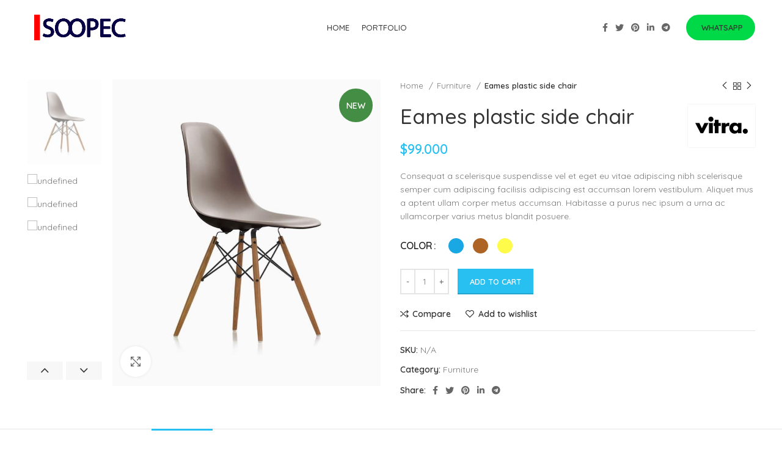

--- FILE ---
content_type: text/html; charset=UTF-8
request_url: https://soopec.com/product/eames-plastic-side-chair-2/
body_size: 26458
content:
<!DOCTYPE html>
<html lang="en-US" prefix="og: https://ogp.me/ns#">
<head>
	<meta charset="UTF-8">
	<link rel="profile" href="https://gmpg.org/xfn/11">
	<link rel="pingback" href="https://soopec.com/xmlrpc.php">

			<script>window.MSInputMethodContext && document.documentMode && document.write('<script src="https://soopec.com/wp-content/themes/woodmart/js/libs/ie11CustomProperties.min.js"><\/script>');</script>
		
<!-- Search Engine Optimization by Rank Math - https://rankmath.com/ -->
<title>Eames plastic side chair &raquo; soopec.com</title>
<meta name="description" content="Consequat a scelerisque suspendisse vel et eget eu vitae adipiscing nibh scelerisque semper cum adipiscing facilisis adipiscing est accumsan lorem vestibulum. Aliquet mus a aptent ullam corper metus accumsan. Habitasse a purus nec ipsum a urna ac ullamcorper varius metus blandit posuere."/>
<meta name="robots" content="follow, index, max-snippet:-1, max-video-preview:-1, max-image-preview:large"/>
<link rel="canonical" href="https://soopec.com/product/eames-plastic-side-chair-2/" />
<meta property="og:locale" content="en_US" />
<meta property="og:type" content="product" />
<meta property="og:title" content="Eames plastic side chair &raquo; soopec.com" />
<meta property="og:description" content="Consequat a scelerisque suspendisse vel et eget eu vitae adipiscing nibh scelerisque semper cum adipiscing facilisis adipiscing est accumsan lorem vestibulum. Aliquet mus a aptent ullam corper metus accumsan. Habitasse a purus nec ipsum a urna ac ullamcorper varius metus blandit posuere." />
<meta property="og:url" content="https://soopec.com/product/eames-plastic-side-chair-2/" />
<meta property="og:site_name" content="شركة اعلانات جوجل بمصر 01010409673" />
<meta property="og:image" content="https://soopec.com/wp-content/uploads/2021/08/eames-plastic-side-chair-1.jpg" />
<meta property="og:image:secure_url" content="https://soopec.com/wp-content/uploads/2021/08/eames-plastic-side-chair-1.jpg" />
<meta property="og:image:width" content="700" />
<meta property="og:image:height" content="800" />
<meta property="og:image:alt" content="Eames plastic side chair" />
<meta property="og:image:type" content="image/jpeg" />
<meta property="product:availability" content="instock" />
<meta name="twitter:card" content="summary_large_image" />
<meta name="twitter:title" content="Eames plastic side chair &raquo; soopec.com" />
<meta name="twitter:description" content="Consequat a scelerisque suspendisse vel et eget eu vitae adipiscing nibh scelerisque semper cum adipiscing facilisis adipiscing est accumsan lorem vestibulum. Aliquet mus a aptent ullam corper metus accumsan. Habitasse a purus nec ipsum a urna ac ullamcorper varius metus blandit posuere." />
<meta name="twitter:image" content="https://soopec.com/wp-content/uploads/2021/08/eames-plastic-side-chair-1.jpg" />
<meta name="twitter:label1" content="Price" />
<meta name="twitter:data1" content="&#036;99.000" />
<meta name="twitter:label2" content="Availability" />
<meta name="twitter:data2" content="In stock" />
<script type="application/ld+json" class="rank-math-schema">{"@context":"https://schema.org","@graph":[{"@type":"Organization","@id":"https://soopec.com/#organization","name":"SOOPEC","url":"https://soopec.com","sameAs":["https://www.facebook.com/SoopecOfficial/"],"logo":{"@type":"ImageObject","@id":"https://soopec.com/#logo","url":"https://soopec.com/wp-content/uploads/2024/06/soopec-logo.png","contentUrl":"https://soopec.com/wp-content/uploads/2024/06/soopec-logo.png","caption":"\u0634\u0631\u0643\u0629 \u0627\u0639\u0644\u0627\u0646\u0627\u062a \u062c\u0648\u062c\u0644 \u0628\u0645\u0635\u0631 01010409673","inLanguage":"en-US","width":"512","height":"512"}},{"@type":"WebSite","@id":"https://soopec.com/#website","url":"https://soopec.com","name":"\u0634\u0631\u0643\u0629 \u0627\u0639\u0644\u0627\u0646\u0627\u062a \u062c\u0648\u062c\u0644 \u0628\u0645\u0635\u0631 01010409673","publisher":{"@id":"https://soopec.com/#organization"},"inLanguage":"en-US"},{"@type":"ImageObject","@id":"https://soopec.com/wp-content/uploads/2021/08/eames-plastic-side-chair-1.jpg","url":"https://soopec.com/wp-content/uploads/2021/08/eames-plastic-side-chair-1.jpg","width":"700","height":"800","inLanguage":"en-US"},{"@type":"BreadcrumbList","@id":"https://soopec.com/product/eames-plastic-side-chair-2/#breadcrumb","itemListElement":[{"@type":"ListItem","position":"1","item":{"@id":"https://soopec.com","name":"Home"}},{"@type":"ListItem","position":"2","item":{"@id":"https://soopec.com/product/eames-plastic-side-chair-2/","name":"Eames plastic side chair"}}]},{"@type":"ItemPage","@id":"https://soopec.com/product/eames-plastic-side-chair-2/#webpage","url":"https://soopec.com/product/eames-plastic-side-chair-2/","name":"Eames plastic side chair &raquo; soopec.com","datePublished":"2021-08-27T12:02:01+02:00","dateModified":"2021-08-27T12:02:01+02:00","isPartOf":{"@id":"https://soopec.com/#website"},"primaryImageOfPage":{"@id":"https://soopec.com/wp-content/uploads/2021/08/eames-plastic-side-chair-1.jpg"},"inLanguage":"en-US","breadcrumb":{"@id":"https://soopec.com/product/eames-plastic-side-chair-2/#breadcrumb"}},{"@type":"Product","name":"Eames plastic side chair &raquo; soopec.com","description":"Consequat a scelerisque suspendisse vel et eget eu vitae adipiscing nibh scelerisque semper cum adipiscing facilisis adipiscing est accumsan lorem vestibulum. Aliquet mus a aptent ullam corper metus accumsan. Habitasse a purus nec ipsum a urna ac ullamcorper varius metus blandit posuere.","category":"Furniture","mainEntityOfPage":{"@id":"https://soopec.com/product/eames-plastic-side-chair-2/#webpage"},"image":[{"@type":"ImageObject","url":"https://soopec.com/wp-content/uploads/2021/08/eames-plastic-side-chair-1.jpg","height":"800","width":"700"}],"offers":{"@type":"Offer","price":"99.000","priceValidUntil":"2027-12-31","priceCurrency":"USD","availability":"http://schema.org/InStock","seller":{"@type":"Organization","@id":"https://soopec.com/","name":"\u0634\u0631\u0643\u0629 \u0627\u0639\u0644\u0627\u0646\u0627\u062a \u062c\u0648\u062c\u0644 \u0628\u0645\u0635\u0631 01010409673","url":"https://soopec.com","logo":"https://soopec.com/wp-content/uploads/2024/06/soopec-logo.png"},"url":"https://soopec.com/product/eames-plastic-side-chair-2/"},"color":"Blue, Brown, Yellow","additionalProperty":[{"@type":"PropertyValue","name":"pa_brand","value":"Vitra"}],"@id":"https://soopec.com/product/eames-plastic-side-chair-2/#richSnippet"}]}</script>
<!-- /Rank Math WordPress SEO plugin -->

<link rel='dns-prefetch' href='//fonts.googleapis.com' />
<link rel="alternate" type="application/rss+xml" title="soopec.com &raquo; Feed" href="https://soopec.com/feed/" />
<link rel="alternate" type="application/rss+xml" title="soopec.com &raquo; Comments Feed" href="https://soopec.com/comments/feed/" />
<link rel="alternate" type="application/rss+xml" title="soopec.com &raquo; Eames plastic side chair Comments Feed" href="https://soopec.com/product/eames-plastic-side-chair-2/feed/" />
<link rel="alternate" title="oEmbed (JSON)" type="application/json+oembed" href="https://soopec.com/wp-json/oembed/1.0/embed?url=https%3A%2F%2Fsoopec.com%2Fproduct%2Feames-plastic-side-chair-2%2F" />
<link rel="alternate" title="oEmbed (XML)" type="text/xml+oembed" href="https://soopec.com/wp-json/oembed/1.0/embed?url=https%3A%2F%2Fsoopec.com%2Fproduct%2Feames-plastic-side-chair-2%2F&#038;format=xml" />
<style id='wp-img-auto-sizes-contain-inline-css' type='text/css'>
img:is([sizes=auto i],[sizes^="auto," i]){contain-intrinsic-size:3000px 1500px}
/*# sourceURL=wp-img-auto-sizes-contain-inline-css */
</style>

<style id='classic-theme-styles-inline-css' type='text/css'>
/*! This file is auto-generated */
.wp-block-button__link{color:#fff;background-color:#32373c;border-radius:9999px;box-shadow:none;text-decoration:none;padding:calc(.667em + 2px) calc(1.333em + 2px);font-size:1.125em}.wp-block-file__button{background:#32373c;color:#fff;text-decoration:none}
/*# sourceURL=/wp-includes/css/classic-themes.min.css */
</style>
<style id='global-styles-inline-css' type='text/css'>
:root{--wp--preset--aspect-ratio--square: 1;--wp--preset--aspect-ratio--4-3: 4/3;--wp--preset--aspect-ratio--3-4: 3/4;--wp--preset--aspect-ratio--3-2: 3/2;--wp--preset--aspect-ratio--2-3: 2/3;--wp--preset--aspect-ratio--16-9: 16/9;--wp--preset--aspect-ratio--9-16: 9/16;--wp--preset--color--black: #000000;--wp--preset--color--cyan-bluish-gray: #abb8c3;--wp--preset--color--white: #ffffff;--wp--preset--color--pale-pink: #f78da7;--wp--preset--color--vivid-red: #cf2e2e;--wp--preset--color--luminous-vivid-orange: #ff6900;--wp--preset--color--luminous-vivid-amber: #fcb900;--wp--preset--color--light-green-cyan: #7bdcb5;--wp--preset--color--vivid-green-cyan: #00d084;--wp--preset--color--pale-cyan-blue: #8ed1fc;--wp--preset--color--vivid-cyan-blue: #0693e3;--wp--preset--color--vivid-purple: #9b51e0;--wp--preset--gradient--vivid-cyan-blue-to-vivid-purple: linear-gradient(135deg,rgb(6,147,227) 0%,rgb(155,81,224) 100%);--wp--preset--gradient--light-green-cyan-to-vivid-green-cyan: linear-gradient(135deg,rgb(122,220,180) 0%,rgb(0,208,130) 100%);--wp--preset--gradient--luminous-vivid-amber-to-luminous-vivid-orange: linear-gradient(135deg,rgb(252,185,0) 0%,rgb(255,105,0) 100%);--wp--preset--gradient--luminous-vivid-orange-to-vivid-red: linear-gradient(135deg,rgb(255,105,0) 0%,rgb(207,46,46) 100%);--wp--preset--gradient--very-light-gray-to-cyan-bluish-gray: linear-gradient(135deg,rgb(238,238,238) 0%,rgb(169,184,195) 100%);--wp--preset--gradient--cool-to-warm-spectrum: linear-gradient(135deg,rgb(74,234,220) 0%,rgb(151,120,209) 20%,rgb(207,42,186) 40%,rgb(238,44,130) 60%,rgb(251,105,98) 80%,rgb(254,248,76) 100%);--wp--preset--gradient--blush-light-purple: linear-gradient(135deg,rgb(255,206,236) 0%,rgb(152,150,240) 100%);--wp--preset--gradient--blush-bordeaux: linear-gradient(135deg,rgb(254,205,165) 0%,rgb(254,45,45) 50%,rgb(107,0,62) 100%);--wp--preset--gradient--luminous-dusk: linear-gradient(135deg,rgb(255,203,112) 0%,rgb(199,81,192) 50%,rgb(65,88,208) 100%);--wp--preset--gradient--pale-ocean: linear-gradient(135deg,rgb(255,245,203) 0%,rgb(182,227,212) 50%,rgb(51,167,181) 100%);--wp--preset--gradient--electric-grass: linear-gradient(135deg,rgb(202,248,128) 0%,rgb(113,206,126) 100%);--wp--preset--gradient--midnight: linear-gradient(135deg,rgb(2,3,129) 0%,rgb(40,116,252) 100%);--wp--preset--font-size--small: 13px;--wp--preset--font-size--medium: 20px;--wp--preset--font-size--large: 36px;--wp--preset--font-size--x-large: 42px;--wp--preset--spacing--20: 0.44rem;--wp--preset--spacing--30: 0.67rem;--wp--preset--spacing--40: 1rem;--wp--preset--spacing--50: 1.5rem;--wp--preset--spacing--60: 2.25rem;--wp--preset--spacing--70: 3.38rem;--wp--preset--spacing--80: 5.06rem;--wp--preset--shadow--natural: 6px 6px 9px rgba(0, 0, 0, 0.2);--wp--preset--shadow--deep: 12px 12px 50px rgba(0, 0, 0, 0.4);--wp--preset--shadow--sharp: 6px 6px 0px rgba(0, 0, 0, 0.2);--wp--preset--shadow--outlined: 6px 6px 0px -3px rgb(255, 255, 255), 6px 6px rgb(0, 0, 0);--wp--preset--shadow--crisp: 6px 6px 0px rgb(0, 0, 0);}:where(.is-layout-flex){gap: 0.5em;}:where(.is-layout-grid){gap: 0.5em;}body .is-layout-flex{display: flex;}.is-layout-flex{flex-wrap: wrap;align-items: center;}.is-layout-flex > :is(*, div){margin: 0;}body .is-layout-grid{display: grid;}.is-layout-grid > :is(*, div){margin: 0;}:where(.wp-block-columns.is-layout-flex){gap: 2em;}:where(.wp-block-columns.is-layout-grid){gap: 2em;}:where(.wp-block-post-template.is-layout-flex){gap: 1.25em;}:where(.wp-block-post-template.is-layout-grid){gap: 1.25em;}.has-black-color{color: var(--wp--preset--color--black) !important;}.has-cyan-bluish-gray-color{color: var(--wp--preset--color--cyan-bluish-gray) !important;}.has-white-color{color: var(--wp--preset--color--white) !important;}.has-pale-pink-color{color: var(--wp--preset--color--pale-pink) !important;}.has-vivid-red-color{color: var(--wp--preset--color--vivid-red) !important;}.has-luminous-vivid-orange-color{color: var(--wp--preset--color--luminous-vivid-orange) !important;}.has-luminous-vivid-amber-color{color: var(--wp--preset--color--luminous-vivid-amber) !important;}.has-light-green-cyan-color{color: var(--wp--preset--color--light-green-cyan) !important;}.has-vivid-green-cyan-color{color: var(--wp--preset--color--vivid-green-cyan) !important;}.has-pale-cyan-blue-color{color: var(--wp--preset--color--pale-cyan-blue) !important;}.has-vivid-cyan-blue-color{color: var(--wp--preset--color--vivid-cyan-blue) !important;}.has-vivid-purple-color{color: var(--wp--preset--color--vivid-purple) !important;}.has-black-background-color{background-color: var(--wp--preset--color--black) !important;}.has-cyan-bluish-gray-background-color{background-color: var(--wp--preset--color--cyan-bluish-gray) !important;}.has-white-background-color{background-color: var(--wp--preset--color--white) !important;}.has-pale-pink-background-color{background-color: var(--wp--preset--color--pale-pink) !important;}.has-vivid-red-background-color{background-color: var(--wp--preset--color--vivid-red) !important;}.has-luminous-vivid-orange-background-color{background-color: var(--wp--preset--color--luminous-vivid-orange) !important;}.has-luminous-vivid-amber-background-color{background-color: var(--wp--preset--color--luminous-vivid-amber) !important;}.has-light-green-cyan-background-color{background-color: var(--wp--preset--color--light-green-cyan) !important;}.has-vivid-green-cyan-background-color{background-color: var(--wp--preset--color--vivid-green-cyan) !important;}.has-pale-cyan-blue-background-color{background-color: var(--wp--preset--color--pale-cyan-blue) !important;}.has-vivid-cyan-blue-background-color{background-color: var(--wp--preset--color--vivid-cyan-blue) !important;}.has-vivid-purple-background-color{background-color: var(--wp--preset--color--vivid-purple) !important;}.has-black-border-color{border-color: var(--wp--preset--color--black) !important;}.has-cyan-bluish-gray-border-color{border-color: var(--wp--preset--color--cyan-bluish-gray) !important;}.has-white-border-color{border-color: var(--wp--preset--color--white) !important;}.has-pale-pink-border-color{border-color: var(--wp--preset--color--pale-pink) !important;}.has-vivid-red-border-color{border-color: var(--wp--preset--color--vivid-red) !important;}.has-luminous-vivid-orange-border-color{border-color: var(--wp--preset--color--luminous-vivid-orange) !important;}.has-luminous-vivid-amber-border-color{border-color: var(--wp--preset--color--luminous-vivid-amber) !important;}.has-light-green-cyan-border-color{border-color: var(--wp--preset--color--light-green-cyan) !important;}.has-vivid-green-cyan-border-color{border-color: var(--wp--preset--color--vivid-green-cyan) !important;}.has-pale-cyan-blue-border-color{border-color: var(--wp--preset--color--pale-cyan-blue) !important;}.has-vivid-cyan-blue-border-color{border-color: var(--wp--preset--color--vivid-cyan-blue) !important;}.has-vivid-purple-border-color{border-color: var(--wp--preset--color--vivid-purple) !important;}.has-vivid-cyan-blue-to-vivid-purple-gradient-background{background: var(--wp--preset--gradient--vivid-cyan-blue-to-vivid-purple) !important;}.has-light-green-cyan-to-vivid-green-cyan-gradient-background{background: var(--wp--preset--gradient--light-green-cyan-to-vivid-green-cyan) !important;}.has-luminous-vivid-amber-to-luminous-vivid-orange-gradient-background{background: var(--wp--preset--gradient--luminous-vivid-amber-to-luminous-vivid-orange) !important;}.has-luminous-vivid-orange-to-vivid-red-gradient-background{background: var(--wp--preset--gradient--luminous-vivid-orange-to-vivid-red) !important;}.has-very-light-gray-to-cyan-bluish-gray-gradient-background{background: var(--wp--preset--gradient--very-light-gray-to-cyan-bluish-gray) !important;}.has-cool-to-warm-spectrum-gradient-background{background: var(--wp--preset--gradient--cool-to-warm-spectrum) !important;}.has-blush-light-purple-gradient-background{background: var(--wp--preset--gradient--blush-light-purple) !important;}.has-blush-bordeaux-gradient-background{background: var(--wp--preset--gradient--blush-bordeaux) !important;}.has-luminous-dusk-gradient-background{background: var(--wp--preset--gradient--luminous-dusk) !important;}.has-pale-ocean-gradient-background{background: var(--wp--preset--gradient--pale-ocean) !important;}.has-electric-grass-gradient-background{background: var(--wp--preset--gradient--electric-grass) !important;}.has-midnight-gradient-background{background: var(--wp--preset--gradient--midnight) !important;}.has-small-font-size{font-size: var(--wp--preset--font-size--small) !important;}.has-medium-font-size{font-size: var(--wp--preset--font-size--medium) !important;}.has-large-font-size{font-size: var(--wp--preset--font-size--large) !important;}.has-x-large-font-size{font-size: var(--wp--preset--font-size--x-large) !important;}
:where(.wp-block-post-template.is-layout-flex){gap: 1.25em;}:where(.wp-block-post-template.is-layout-grid){gap: 1.25em;}
:where(.wp-block-term-template.is-layout-flex){gap: 1.25em;}:where(.wp-block-term-template.is-layout-grid){gap: 1.25em;}
:where(.wp-block-columns.is-layout-flex){gap: 2em;}:where(.wp-block-columns.is-layout-grid){gap: 2em;}
:root :where(.wp-block-pullquote){font-size: 1.5em;line-height: 1.6;}
/*# sourceURL=global-styles-inline-css */
</style>
<style id='woocommerce-inline-inline-css' type='text/css'>
.woocommerce form .form-row .required { visibility: visible; }
/*# sourceURL=woocommerce-inline-inline-css */
</style>
<link rel='stylesheet' id='brands-styles-css' href='https://soopec.com/wp-content/plugins/woocommerce/assets/css/brands.css?ver=10.3.7' type='text/css' media='all' />
<link rel='stylesheet' id='elementor-icons-css' href='https://soopec.com/wp-content/plugins/elementor/assets/lib/eicons/css/elementor-icons.min.css?ver=5.44.0' type='text/css' media='all' />
<link rel='stylesheet' id='elementor-frontend-css' href='https://soopec.com/wp-content/plugins/elementor/assets/css/frontend.min.css?ver=3.33.3' type='text/css' media='all' />
<link rel='stylesheet' id='elementor-post-8-css' href='https://soopec.com/wp-content/uploads/elementor/css/post-8.css?ver=1766421983' type='text/css' media='all' />
<link rel='stylesheet' id='bootstrap-css' href='https://soopec.com/wp-content/themes/woodmart/css/bootstrap.min.css?ver=6.5.4' type='text/css' media='all' />
<link rel='stylesheet' id='woodmart-style-css' href='https://soopec.com/wp-content/themes/woodmart/css/parts/base.min.css?ver=6.5.4' type='text/css' media='all' />
<link rel='stylesheet' id='wd-widget-recent-post-comments-css' href='https://soopec.com/wp-content/themes/woodmart/css/parts/widget-recent-post-comments.min.css?ver=6.5.4' type='text/css' media='all' />
<link rel='stylesheet' id='wd-widget-wd-recent-posts-css' href='https://soopec.com/wp-content/themes/woodmart/css/parts/widget-wd-recent-posts.min.css?ver=6.5.4' type='text/css' media='all' />
<link rel='stylesheet' id='wd-widget-nav-css' href='https://soopec.com/wp-content/themes/woodmart/css/parts/widget-nav.min.css?ver=6.5.4' type='text/css' media='all' />
<link rel='stylesheet' id='wd-widget-wd-layered-nav-css' href='https://soopec.com/wp-content/themes/woodmart/css/parts/woo-widget-wd-layered-nav.min.css?ver=6.5.4' type='text/css' media='all' />
<link rel='stylesheet' id='wd-widget-layered-nav-stock-status-css' href='https://soopec.com/wp-content/themes/woodmart/css/parts/woo-widget-layered-nav-stock-status.min.css?ver=6.5.4' type='text/css' media='all' />
<link rel='stylesheet' id='wd-widget-product-list-css' href='https://soopec.com/wp-content/themes/woodmart/css/parts/woo-widget-product-list.min.css?ver=6.5.4' type='text/css' media='all' />
<link rel='stylesheet' id='wd-widget-slider-price-filter-css' href='https://soopec.com/wp-content/themes/woodmart/css/parts/woo-widget-slider-price-filter.min.css?ver=6.5.4' type='text/css' media='all' />
<link rel='stylesheet' id='wd-wp-gutenberg-css' href='https://soopec.com/wp-content/themes/woodmart/css/parts/wp-gutenberg.min.css?ver=6.5.4' type='text/css' media='all' />
<link rel='stylesheet' id='wd-base-deprecated-css' href='https://soopec.com/wp-content/themes/woodmart/css/parts/base-deprecated.min.css?ver=6.5.4' type='text/css' media='all' />
<link rel='stylesheet' id='wd-elementor-base-css' href='https://soopec.com/wp-content/themes/woodmart/css/parts/int-elem-base.min.css?ver=6.5.4' type='text/css' media='all' />
<link rel='stylesheet' id='wd-woocommerce-base-css' href='https://soopec.com/wp-content/themes/woodmart/css/parts/woocommerce-base.min.css?ver=6.5.4' type='text/css' media='all' />
<link rel='stylesheet' id='wd-mod-star-rating-css' href='https://soopec.com/wp-content/themes/woodmart/css/parts/mod-star-rating.min.css?ver=6.5.4' type='text/css' media='all' />
<link rel='stylesheet' id='wd-woo-el-track-order-css' href='https://soopec.com/wp-content/themes/woodmart/css/parts/woo-el-track-order.min.css?ver=6.5.4' type='text/css' media='all' />
<link rel='stylesheet' id='wd-woo-gutenberg-css' href='https://soopec.com/wp-content/themes/woodmart/css/parts/woo-gutenberg.min.css?ver=6.5.4' type='text/css' media='all' />
<link rel='stylesheet' id='wd-woo-mod-quantity-css' href='https://soopec.com/wp-content/themes/woodmart/css/parts/woo-mod-quantity.min.css?ver=6.5.4' type='text/css' media='all' />
<link rel='stylesheet' id='wd-woo-single-prod-el-base-css' href='https://soopec.com/wp-content/themes/woodmart/css/parts/woo-single-prod-el-base.min.css?ver=6.5.4' type='text/css' media='all' />
<link rel='stylesheet' id='wd-woo-mod-stock-status-css' href='https://soopec.com/wp-content/themes/woodmart/css/parts/woo-mod-stock-status.min.css?ver=6.5.4' type='text/css' media='all' />
<link rel='stylesheet' id='wd-woo-mod-shop-attributes-css' href='https://soopec.com/wp-content/themes/woodmart/css/parts/woo-mod-shop-attributes.min.css?ver=6.5.4' type='text/css' media='all' />
<link rel='stylesheet' id='wd-header-base-css' href='https://soopec.com/wp-content/themes/woodmart/css/parts/header-base.min.css?ver=6.5.4' type='text/css' media='all' />
<link rel='stylesheet' id='wd-mod-tools-css' href='https://soopec.com/wp-content/themes/woodmart/css/parts/mod-tools.min.css?ver=6.5.4' type='text/css' media='all' />
<link rel='stylesheet' id='wd-header-elements-base-css' href='https://soopec.com/wp-content/themes/woodmart/css/parts/header-el-base.min.css?ver=6.5.4' type='text/css' media='all' />
<link rel='stylesheet' id='wd-social-icons-css' href='https://soopec.com/wp-content/themes/woodmart/css/parts/el-social-icons.min.css?ver=6.5.4' type='text/css' media='all' />
<link rel='stylesheet' id='wd-page-title-css' href='https://soopec.com/wp-content/themes/woodmart/css/parts/page-title.min.css?ver=6.5.4' type='text/css' media='all' />
<link rel='stylesheet' id='wd-woo-single-prod-predefined-css' href='https://soopec.com/wp-content/themes/woodmart/css/parts/woo-single-prod-predefined.min.css?ver=6.5.4' type='text/css' media='all' />
<link rel='stylesheet' id='wd-woo-single-prod-and-quick-view-predefined-css' href='https://soopec.com/wp-content/themes/woodmart/css/parts/woo-single-prod-and-quick-view-predefined.min.css?ver=6.5.4' type='text/css' media='all' />
<link rel='stylesheet' id='wd-woo-single-prod-el-tabs-predefined-css' href='https://soopec.com/wp-content/themes/woodmart/css/parts/woo-single-prod-el-tabs-predefined.min.css?ver=6.5.4' type='text/css' media='all' />
<link rel='stylesheet' id='wd-woo-single-prod-el-gallery-css' href='https://soopec.com/wp-content/themes/woodmart/css/parts/woo-single-prod-el-gallery.min.css?ver=6.5.4' type='text/css' media='all' />
<link rel='stylesheet' id='wd-woo-single-prod-el-gallery-opt-thumb-left-css' href='https://soopec.com/wp-content/themes/woodmart/css/parts/woo-single-prod-el-gallery-opt-thumb-left.min.css?ver=6.5.4' type='text/css' media='all' />
<link rel='stylesheet' id='wd-owl-carousel-css' href='https://soopec.com/wp-content/themes/woodmart/css/parts/lib-owl-carousel.min.css?ver=6.5.4' type='text/css' media='all' />
<link rel='stylesheet' id='wd-woo-mod-product-labels-css' href='https://soopec.com/wp-content/themes/woodmart/css/parts/woo-mod-product-labels.min.css?ver=6.5.4' type='text/css' media='all' />
<link rel='stylesheet' id='wd-woo-mod-product-labels-round-css' href='https://soopec.com/wp-content/themes/woodmart/css/parts/woo-mod-product-labels-round.min.css?ver=6.5.4' type='text/css' media='all' />
<link rel='stylesheet' id='wd-photoswipe-css' href='https://soopec.com/wp-content/themes/woodmart/css/parts/lib-photoswipe.min.css?ver=6.5.4' type='text/css' media='all' />
<link rel='stylesheet' id='wd-woo-single-prod-el-navigation-css' href='https://soopec.com/wp-content/themes/woodmart/css/parts/woo-single-prod-el-navigation.min.css?ver=6.5.4' type='text/css' media='all' />
<link rel='stylesheet' id='wd-woo-mod-variation-form-css' href='https://soopec.com/wp-content/themes/woodmart/css/parts/woo-mod-variation-form.min.css?ver=6.5.4' type='text/css' media='all' />
<link rel='stylesheet' id='wd-woo-mod-product-swatches-css' href='https://soopec.com/wp-content/themes/woodmart/css/parts/woo-mod-product-swatches.min.css?ver=6.5.4' type='text/css' media='all' />
<link rel='stylesheet' id='wd-woo-mod-variation-form-single-css' href='https://soopec.com/wp-content/themes/woodmart/css/parts/woo-mod-variation-form-single.min.css?ver=6.5.4' type='text/css' media='all' />
<link rel='stylesheet' id='wd-add-to-cart-popup-css' href='https://soopec.com/wp-content/themes/woodmart/css/parts/woo-opt-add-to-cart-popup.min.css?ver=6.5.4' type='text/css' media='all' />
<link rel='stylesheet' id='wd-mfp-popup-css' href='https://soopec.com/wp-content/themes/woodmart/css/parts/lib-magnific-popup.min.css?ver=6.5.4' type='text/css' media='all' />
<link rel='stylesheet' id='wd-tabs-css' href='https://soopec.com/wp-content/themes/woodmart/css/parts/el-tabs.min.css?ver=6.5.4' type='text/css' media='all' />
<link rel='stylesheet' id='wd-woo-single-prod-el-tabs-opt-layout-tabs-css' href='https://soopec.com/wp-content/themes/woodmart/css/parts/woo-single-prod-el-tabs-opt-layout-tabs.min.css?ver=6.5.4' type='text/css' media='all' />
<link rel='stylesheet' id='wd-accordion-css' href='https://soopec.com/wp-content/themes/woodmart/css/parts/el-accordion.min.css?ver=6.5.4' type='text/css' media='all' />
<link rel='stylesheet' id='wd-woo-single-prod-el-reviews-css' href='https://soopec.com/wp-content/themes/woodmart/css/parts/woo-single-prod-el-reviews.min.css?ver=6.5.4' type='text/css' media='all' />
<link rel='stylesheet' id='wd-text-block-css' href='https://soopec.com/wp-content/themes/woodmart/css/parts/el-text-block.min.css?ver=6.5.4' type='text/css' media='all' />
<link rel='stylesheet' id='wd-mod-comments-css' href='https://soopec.com/wp-content/themes/woodmart/css/parts/mod-comments.min.css?ver=6.5.4' type='text/css' media='all' />
<link rel='stylesheet' id='wd-product-loop-css' href='https://soopec.com/wp-content/themes/woodmart/css/parts/woo-product-loop.min.css?ver=6.5.4' type='text/css' media='all' />
<link rel='stylesheet' id='wd-product-loop-button-info-alt-css' href='https://soopec.com/wp-content/themes/woodmart/css/parts/woo-product-loop-button-info-alt.min.css?ver=6.5.4' type='text/css' media='all' />
<link rel='stylesheet' id='wd-woo-mod-add-btn-replace-css' href='https://soopec.com/wp-content/themes/woodmart/css/parts/woo-mod-add-btn-replace.min.css?ver=6.5.4' type='text/css' media='all' />
<link rel='stylesheet' id='wd-image-gallery-css' href='https://soopec.com/wp-content/themes/woodmart/css/parts/el-gallery.min.css?ver=6.5.4' type='text/css' media='all' />
<link rel='stylesheet' id='wd-product-loop-base-css' href='https://soopec.com/wp-content/themes/woodmart/css/parts/woo-product-loop-base.min.css?ver=6.5.4' type='text/css' media='all' />
<link rel='stylesheet' id='wd-mod-more-description-css' href='https://soopec.com/wp-content/themes/woodmart/css/parts/mod-more-description.min.css?ver=6.5.4' type='text/css' media='all' />
<link rel='stylesheet' id='wd-footer-base-css' href='https://soopec.com/wp-content/themes/woodmart/css/parts/footer-base.min.css?ver=6.5.4' type='text/css' media='all' />
<link rel='stylesheet' id='wd-section-title-css' href='https://soopec.com/wp-content/themes/woodmart/css/parts/el-section-title.min.css?ver=6.5.4' type='text/css' media='all' />
<link rel='stylesheet' id='wd-info-box-css' href='https://soopec.com/wp-content/themes/woodmart/css/parts/el-info-box.min.css?ver=6.5.4' type='text/css' media='all' />
<link rel='stylesheet' id='wd-scroll-top-css' href='https://soopec.com/wp-content/themes/woodmart/css/parts/opt-scrolltotop.min.css?ver=6.5.4' type='text/css' media='all' />
<link rel='stylesheet' id='xts-style-header_567805-css' href='https://soopec.com/wp-content/uploads/2022/10/xts-header_567805-1667038912.css?ver=6.5.4' type='text/css' media='all' />
<link rel='stylesheet' id='xts-style-theme_settings_default-css' href='https://soopec.com/wp-content/uploads/2022/11/xts-theme_settings_default-1668508276.css?ver=6.5.4' type='text/css' media='all' />
<link rel='stylesheet' id='xts-google-fonts-css' href='https://fonts.googleapis.com/css?family=Quicksand%3A400%2C600%2C500%7CLato%3A400%2C700%7CPoppins%3A400%2C600&#038;ver=6.5.4' type='text/css' media='all' />
<link rel='stylesheet' id='elementor-gf-local-roboto-css' href='https://soopec.com/wp-content/uploads/elementor/google-fonts/css/roboto.css?ver=1743333412' type='text/css' media='all' />
<link rel='stylesheet' id='elementor-gf-local-robotoslab-css' href='https://soopec.com/wp-content/uploads/elementor/google-fonts/css/robotoslab.css?ver=1743333419' type='text/css' media='all' />
<script type="text/javascript" src="https://soopec.com/wp-includes/js/jquery/jquery.min.js?ver=3.7.1" id="jquery-core-js"></script>
<script type="text/javascript" src="https://soopec.com/wp-includes/js/jquery/jquery-migrate.min.js?ver=3.4.1" id="jquery-migrate-js"></script>
<script type="text/javascript" src="https://soopec.com/wp-content/plugins/woocommerce/assets/js/jquery-blockui/jquery.blockUI.min.js?ver=2.7.0-wc.10.3.7" id="wc-jquery-blockui-js" defer="defer" data-wp-strategy="defer"></script>
<script type="text/javascript" id="wc-add-to-cart-js-extra">
/* <![CDATA[ */
var wc_add_to_cart_params = {"ajax_url":"/wp-admin/admin-ajax.php","wc_ajax_url":"/?wc-ajax=%%endpoint%%","i18n_view_cart":"View cart","cart_url":"https://soopec.com/cart/","is_cart":"","cart_redirect_after_add":"no"};
//# sourceURL=wc-add-to-cart-js-extra
/* ]]> */
</script>
<script type="text/javascript" src="https://soopec.com/wp-content/plugins/woocommerce/assets/js/frontend/add-to-cart.min.js?ver=10.3.7" id="wc-add-to-cart-js" defer="defer" data-wp-strategy="defer"></script>
<script type="text/javascript" src="https://soopec.com/wp-content/plugins/woocommerce/assets/js/zoom/jquery.zoom.min.js?ver=1.7.21-wc.10.3.7" id="wc-zoom-js" defer="defer" data-wp-strategy="defer"></script>
<script type="text/javascript" id="wc-single-product-js-extra">
/* <![CDATA[ */
var wc_single_product_params = {"i18n_required_rating_text":"Please select a rating","i18n_rating_options":["1 of 5 stars","2 of 5 stars","3 of 5 stars","4 of 5 stars","5 of 5 stars"],"i18n_product_gallery_trigger_text":"View full-screen image gallery","review_rating_required":"yes","flexslider":{"rtl":false,"animation":"slide","smoothHeight":true,"directionNav":false,"controlNav":"thumbnails","slideshow":false,"animationSpeed":500,"animationLoop":false,"allowOneSlide":false},"zoom_enabled":"","zoom_options":[],"photoswipe_enabled":"","photoswipe_options":{"shareEl":false,"closeOnScroll":false,"history":false,"hideAnimationDuration":0,"showAnimationDuration":0},"flexslider_enabled":""};
//# sourceURL=wc-single-product-js-extra
/* ]]> */
</script>
<script type="text/javascript" src="https://soopec.com/wp-content/plugins/woocommerce/assets/js/frontend/single-product.min.js?ver=10.3.7" id="wc-single-product-js" defer="defer" data-wp-strategy="defer"></script>
<script type="text/javascript" src="https://soopec.com/wp-content/plugins/woocommerce/assets/js/js-cookie/js.cookie.min.js?ver=2.1.4-wc.10.3.7" id="wc-js-cookie-js" defer="defer" data-wp-strategy="defer"></script>
<script type="text/javascript" id="woocommerce-js-extra">
/* <![CDATA[ */
var woocommerce_params = {"ajax_url":"/wp-admin/admin-ajax.php","wc_ajax_url":"/?wc-ajax=%%endpoint%%","i18n_password_show":"Show password","i18n_password_hide":"Hide password"};
//# sourceURL=woocommerce-js-extra
/* ]]> */
</script>
<script type="text/javascript" src="https://soopec.com/wp-content/plugins/woocommerce/assets/js/frontend/woocommerce.min.js?ver=10.3.7" id="woocommerce-js" defer="defer" data-wp-strategy="defer"></script>
<script type="text/javascript" src="https://soopec.com/wp-content/themes/woodmart/js/libs/device.min.js?ver=6.5.4" id="wd-device-library-js"></script>
<link rel="https://api.w.org/" href="https://soopec.com/wp-json/" /><link rel="alternate" title="JSON" type="application/json" href="https://soopec.com/wp-json/wp/v2/product/11759" /><link rel="EditURI" type="application/rsd+xml" title="RSD" href="https://soopec.com/xmlrpc.php?rsd" />
<meta name="generator" content="WordPress 6.9" />
<link rel='shortlink' href='https://soopec.com/?p=11759' />
					<meta name="viewport" content="width=device-width, initial-scale=1.0, maximum-scale=1.0, user-scalable=no">
										<noscript><style>.woocommerce-product-gallery{ opacity: 1 !important; }</style></noscript>
	<meta name="generator" content="Elementor 3.33.3; features: additional_custom_breakpoints; settings: css_print_method-external, google_font-enabled, font_display-auto">
<style type="text/css">.recentcomments a{display:inline !important;padding:0 !important;margin:0 !important;}</style>			<style>
				.e-con.e-parent:nth-of-type(n+4):not(.e-lazyloaded):not(.e-no-lazyload),
				.e-con.e-parent:nth-of-type(n+4):not(.e-lazyloaded):not(.e-no-lazyload) * {
					background-image: none !important;
				}
				@media screen and (max-height: 1024px) {
					.e-con.e-parent:nth-of-type(n+3):not(.e-lazyloaded):not(.e-no-lazyload),
					.e-con.e-parent:nth-of-type(n+3):not(.e-lazyloaded):not(.e-no-lazyload) * {
						background-image: none !important;
					}
				}
				@media screen and (max-height: 640px) {
					.e-con.e-parent:nth-of-type(n+2):not(.e-lazyloaded):not(.e-no-lazyload),
					.e-con.e-parent:nth-of-type(n+2):not(.e-lazyloaded):not(.e-no-lazyload) * {
						background-image: none !important;
					}
				}
			</style>
			<link rel="icon" href="https://soopec.com/wp-content/uploads/2024/06/cropped-soopec-logo-32x32.png" sizes="32x32" />
<link rel="icon" href="https://soopec.com/wp-content/uploads/2024/06/cropped-soopec-logo-192x192.png" sizes="192x192" />
<link rel="apple-touch-icon" href="https://soopec.com/wp-content/uploads/2024/06/cropped-soopec-logo-180x180.png" />
<meta name="msapplication-TileImage" content="https://soopec.com/wp-content/uploads/2024/06/cropped-soopec-logo-270x270.png" />
<style>
		
		</style>
<meta name="google-adsense-account" content="ca-pub-1830090188067279">
<script async src="https://pagead2.googlesyndication.com/pagead/js/adsbygoogle.js?client=ca-pub-1830090188067279"
     crossorigin="anonymous"></script>

</head>

<body class="wp-singular product-template-default single single-product postid-11759 wp-theme-woodmart theme-woodmart woocommerce woocommerce-page woocommerce-no-js wrapper-full-width  woodmart-product-design-default categories-accordion-on woodmart-archive-shop woodmart-ajax-shop-on offcanvas-sidebar-mobile offcanvas-sidebar-tablet elementor-default elementor-kit-8 elementor-page elementor-page-11759">
			<script type="text/javascript" id="wd-flicker-fix">// Flicker fix.</script>	
	
	<div class="website-wrapper">
									<header class="whb-header whb-sticky-shadow whb-scroll-stick whb-sticky-real">
					<div class="whb-main-header">
	
<div class="whb-row whb-general-header whb-sticky-row whb-without-bg whb-without-border whb-color-dark whb-flex-flex-middle">
	<div class="container">
		<div class="whb-flex-row whb-general-header-inner">
			<div class="whb-column whb-col-left whb-visible-lg">
	<div class="site-logo">
	<a href="https://soopec.com/" class="wd-logo wd-main-logo" rel="home">
		<img fetchpriority="high" width="512" height="120" src="https://soopec.com/wp-content/uploads/2022/06/soopec-logo-3.png" class="attachment-full size-full" alt="" style="max-width:177px;" decoding="async" srcset="https://soopec.com/wp-content/uploads/2022/06/soopec-logo-3.png 512w, https://soopec.com/wp-content/uploads/2022/06/soopec-logo-3-430x101.png 430w, https://soopec.com/wp-content/uploads/2022/06/soopec-logo-3-150x35.png 150w, https://soopec.com/wp-content/uploads/2022/06/soopec-logo-3-400x94.png 400w" sizes="(max-width: 512px) 100vw, 512px" />	</a>
	</div>
</div>
<div class="whb-column whb-col-center whb-visible-lg">
	<div class="wd-header-nav wd-header-main-nav text-center wd-design-1" role="navigation" aria-label="Main navigation">
	<ul id="menu-soopectop" class="menu wd-nav wd-nav-main wd-style-default wd-gap-s"><li id="menu-item-12182" class="menu-item menu-item-type-post_type menu-item-object-page menu-item-home menu-item-12182 item-level-0 menu-simple-dropdown wd-event-hover" ><a href="https://soopec.com/" class="woodmart-nav-link"><span class="nav-link-text">Home</span></a></li>
<li id="menu-item-12451" class="menu-item menu-item-type-post_type menu-item-object-page menu-item-12451 item-level-0 menu-simple-dropdown wd-event-hover" ><a href="https://soopec.com/portfolioo/" class="woodmart-nav-link"><span class="nav-link-text">portfolio</span></a></li>
</ul></div><!--END MAIN-NAV-->
</div>
<div class="whb-column whb-col-right whb-visible-lg">
	
			<div class="wd-social-icons icons-design-default icons-size- color-scheme-dark social-share social-form-circle text-center">

				
									<a rel="noopener noreferrer nofollow" href="https://www.facebook.com/sharer/sharer.php?u=https://soopec.com/product/eames-plastic-side-chair-2/" target="_blank" class=" wd-social-icon social-facebook" aria-label="Facebook social link">
						<span class="wd-icon"></span>
											</a>
				
									<a rel="noopener noreferrer nofollow" href="https://twitter.com/share?url=https://soopec.com/product/eames-plastic-side-chair-2/" target="_blank" class=" wd-social-icon social-twitter" aria-label="Twitter social link">
						<span class="wd-icon"></span>
											</a>
				
				
				
				
									<a rel="noopener noreferrer nofollow" href="https://pinterest.com/pin/create/button/?url=https://soopec.com/product/eames-plastic-side-chair-2/&media=https://soopec.com/wp-content/uploads/2021/08/eames-plastic-side-chair-1.jpg&description=Eames+plastic+side+chair" target="_blank" class=" wd-social-icon social-pinterest" aria-label="Pinterest social link">
						<span class="wd-icon"></span>
											</a>
				
				
									<a rel="noopener noreferrer nofollow" href="https://www.linkedin.com/shareArticle?mini=true&url=https://soopec.com/product/eames-plastic-side-chair-2/" target="_blank" class=" wd-social-icon social-linkedin" aria-label="Linkedin social link">
						<span class="wd-icon"></span>
											</a>
				
				
				
				
				
				
				
				
				
				
								
								
				
									<a rel="noopener noreferrer nofollow" href="https://telegram.me/share/url?url=https://soopec.com/product/eames-plastic-side-chair-2/" target="_blank" class=" wd-social-icon social-tg" aria-label="Telegram social link">
						<span class="wd-icon"></span>
											</a>
								
				
			</div>

		<div id="wd-69760da3df724" class=" wd-button-wrapper text-left"><a href="https://wa.me/+201010409673" title="" class="btn btn-scheme-dark btn-scheme-hover-light btn-style-round btn-style-rectangle btn-size-default btn-icon-pos-left">Whatsapp<span class="wd-btn-icon"><span class="wd-icon whatsapp"></span></span></a></div></div>
<div class="whb-column whb-mobile-left whb-hidden-lg">
	<div class="site-logo">
	<a href="https://soopec.com/" class="wd-logo wd-main-logo" rel="home">
		<img width="512" height="120" src="https://soopec.com/wp-content/uploads/2022/06/soopec-logo-3.png" class="attachment-full size-full" alt="" style="max-width:138px;" decoding="async" srcset="https://soopec.com/wp-content/uploads/2022/06/soopec-logo-3.png 512w, https://soopec.com/wp-content/uploads/2022/06/soopec-logo-3-430x101.png 430w, https://soopec.com/wp-content/uploads/2022/06/soopec-logo-3-150x35.png 150w, https://soopec.com/wp-content/uploads/2022/06/soopec-logo-3-400x94.png 400w" sizes="(max-width: 512px) 100vw, 512px" />	</a>
	</div>
</div>
<div class="whb-column whb-mobile-center whb-hidden-lg whb-empty-column">
	</div>
<div class="whb-column whb-mobile-right whb-hidden-lg">
	<div class="wd-tools-element wd-header-mobile-nav wd-style-text wd-design-1">
	<a href="#" rel="nofollow">
		<span class="wd-tools-icon">
					</span>
	
		<span class="wd-tools-text">Menu</span>
	</a>
</div><!--END wd-header-mobile-nav--></div>
		</div>
	</div>
</div>
</div>
				</header>
			
								<div class="main-page-wrapper">
		
								
		<!-- MAIN CONTENT AREA -->
				<div class="container-fluid">
			<div class="row content-layout-wrapper align-items-start">
				
	<div class="site-content shop-content-area col-12 breadcrumbs-location-summary wd-builder-off" role="main">
	
		

<div class="container">
	</div>


<div id="product-11759" class="single-product-page single-product-content product-design-default tabs-location-standard tabs-type-tabs meta-location-add_to_cart reviews-location-tabs product-no-bg product type-product post-11759 status-publish first instock product_cat-furniture has-post-thumbnail shipping-taxable purchasable product-type-variable">

	<div class="container">

		<div class="woocommerce-notices-wrapper"></div>
		<div class="row product-image-summary-wrap">
			<div class="product-image-summary col-lg-12 col-12 col-md-12">
				<div class="row product-image-summary-inner">
					<div class="col-lg-6 col-12 col-md-6 product-images" >
						<div class="product-images-inner">
							<div class="woocommerce-product-gallery woocommerce-product-gallery--with-images woocommerce-product-gallery--columns-4 images wd-has-thumb images row align-items-start thumbs-position-left image-action-zoom" style="opacity: 0; transition: opacity .25s ease-in-out;">
	
	<div class="col-lg-9 order-lg-last">
		<div class="product-labels labels-rounded"><span class="new product-label">New</span></div>
		<figure class="woocommerce-product-gallery__wrapper owl-items-lg-1 owl-items-md-1 owl-items-sm-1 owl-items-xs-1 owl-carousel">
			<div class="product-image-wrap"><figure data-thumb="https://soopec.com/wp-content/uploads/2021/08/eames-plastic-side-chair-1-150x171.jpg" class="woocommerce-product-gallery__image"><a data-elementor-open-lightbox="no" href="https://soopec.com/wp-content/uploads/2021/08/eames-plastic-side-chair-1.jpg"><img width="700" height="800" src="https://soopec.com/wp-content/uploads/2021/08/eames-plastic-side-chair-1.jpg" class="wp-post-image wp-post-image" alt="" title="eames-plastic-side-chair-1" data-caption="" data-src="https://soopec.com/wp-content/uploads/2021/08/eames-plastic-side-chair-1.jpg" data-large_image="https://soopec.com/wp-content/uploads/2021/08/eames-plastic-side-chair-1.jpg" data-large_image_width="700" data-large_image_height="800" decoding="async" srcset="https://soopec.com/wp-content/uploads/2021/08/eames-plastic-side-chair-1.jpg 700w, https://soopec.com/wp-content/uploads/2021/08/eames-plastic-side-chair-1-430x491.jpg 430w, https://soopec.com/wp-content/uploads/2021/08/eames-plastic-side-chair-1-150x171.jpg 150w" sizes="(max-width: 700px) 100vw, 700px" /></a></figure></div>
			<div class="product-image-wrap"><figure data-thumb="" class="woocommerce-product-gallery__image"><a data-elementor-open-lightbox="no" href=""></a></figure></div><div class="product-image-wrap"><figure data-thumb="" class="woocommerce-product-gallery__image"><a data-elementor-open-lightbox="no" href=""></a></figure></div><div class="product-image-wrap"><figure data-thumb="" class="woocommerce-product-gallery__image"><a data-elementor-open-lightbox="no" href=""></a></figure></div>		</figure>

					<div class="product-additional-galleries">
					<div class="wd-show-product-gallery-wrap wd-action-btn wd-style-icon-bg-text wd-gallery-btn"><a href="#" rel="nofollow" class="woodmart-show-product-gallery"><span>Click to enlarge</span></a></div>
					</div>
			</div>

					<div class="col-lg-3 order-lg-first">
			<div class="thumbnails owl-items-sm-3 owl-items-xs-3"></div>
		</div>
	</div>
						</div>
					</div>
										<div class="col-lg-6 col-12 col-md-6 text-left summary entry-summary">
						<div class="summary-inner">
															<div class="single-breadcrumbs-wrapper">
									<div class="single-breadcrumbs">
																					<div class="wd-breadcrumbs">
												<nav class="woocommerce-breadcrumb" aria-label="Breadcrumb">				<a href="https://soopec.com" class="breadcrumb-link">
					Home				</a>
							<a href="https://soopec.com/product-category/furniture/" class="breadcrumb-link breadcrumb-link-last">
					Furniture				</a>
							<span class="breadcrumb-last">
					Eames plastic side chair				</span>
			</nav>											</div>
																															
<div class="wd-products-nav">
			<div class="wd-event-hover">
			<a class="wd-product-nav-btn wd-btn-prev" href="https://soopec.com/product/augue-adipiscing-euismod/"></a>

			<div class="wd-dropdown">
				<a href="https://soopec.com/product/augue-adipiscing-euismod/" class="wd-product-nav-thumb">
					<img loading="lazy" width="430" height="491" src="https://soopec.com/wp-content/uploads/2021/08/variable-product-example-1-430x491.jpg" class="attachment-woocommerce_thumbnail size-woocommerce_thumbnail" alt="Augue adipiscing euismod" decoding="async" srcset="https://soopec.com/wp-content/uploads/2021/08/variable-product-example-1-430x491.jpg 430w, https://soopec.com/wp-content/uploads/2021/08/variable-product-example-1-150x171.jpg 150w, https://soopec.com/wp-content/uploads/2021/08/variable-product-example-1.jpg 700w" sizes="(max-width: 430px) 100vw, 430px" />				</a>

				<div class="wd-product-nav-desc">
					<a href="https://soopec.com/product/augue-adipiscing-euismod/" class="wd-entities-title">
						Augue adipiscing euismod					</a>

					<span class="price">
						<span class="woocommerce-Price-amount amount"><span class="woocommerce-Price-currencySymbol">&#036;</span>199.000</span>					</span>
				</div>
			</div>
		</div>
	
	<a href="https://soopec.com/shop/" class="wd-product-nav-btn wd-btn-back">
		<span>
			Back to products		</span>
	</a>

			<div class="wd-event-hover">
			<a class="wd-product-nav-btn wd-btn-next" href="https://soopec.com/product/ornare-auctor/"></a>

			<div class="wd-dropdown">
				<a href="https://soopec.com/product/ornare-auctor/" class="wd-product-nav-thumb">
					<img loading="lazy" width="430" height="491" src="https://soopec.com/wp-content/uploads/2021/08/ornare-auctor-1-430x491.jpg" class="attachment-woocommerce_thumbnail size-woocommerce_thumbnail" alt="Ornare auctor" decoding="async" srcset="https://soopec.com/wp-content/uploads/2021/08/ornare-auctor-1-430x491.jpg 430w, https://soopec.com/wp-content/uploads/2021/08/ornare-auctor-1-150x171.jpg 150w, https://soopec.com/wp-content/uploads/2021/08/ornare-auctor-1.jpg 700w" sizes="(max-width: 430px) 100vw, 430px" />				</a>

				<div class="wd-product-nav-desc">
					<a href="https://soopec.com/product/ornare-auctor/" class="wd-entities-title">
						Ornare auctor					</a>

					<span class="price">
						<span class="woocommerce-Price-amount amount"><span class="woocommerce-Price-currencySymbol">&#036;</span>429.000</span>					</span>
				</div>
			</div>
		</div>
	</div>
																			</div>
								</div>
							
							<div class="wd-product-brands set-mb-s">							<a href="https://soopec.com/shop/?filter_brand=vitra">
				<img src="https://soopec.com/wp-content/uploads/2021/10/brand-witra.png" title="Vitra" alt="Vitra" >			</a>
			</div>
<h1 class="product_title entry-title wd-entities-title">
	
	Eames plastic side chair
	</h1>
<p class="price"><span class="woocommerce-Price-amount amount"><bdi><span class="woocommerce-Price-currencySymbol">&#36;</span>99.000</bdi></span></p>
<div class="woocommerce-product-details__short-description">
	<p>Consequat a scelerisque suspendisse vel et eget eu vitae adipiscing nibh scelerisque semper cum adipiscing facilisis adipiscing est accumsan lorem vestibulum. Aliquet mus a aptent ullam corper metus accumsan. Habitasse a purus nec ipsum a urna ac ullamcorper varius metus blandit posuere.</p>
</div>
					
<form class="variations_form cart wd-reset-side-lg wd-reset-bottom-md wd-label-top-md" action="https://soopec.com/product/eames-plastic-side-chair-2/" method="post" enctype='multipart/form-data' data-product_id="11759" data-product_variations="[{&quot;attributes&quot;:{&quot;attribute_pa_color&quot;:&quot;brown&quot;,&quot;attribute_pa_size&quot;:&quot;m&quot;},&quot;availability_html&quot;:&quot;&quot;,&quot;backorders_allowed&quot;:false,&quot;dimensions&quot;:{&quot;length&quot;:&quot;&quot;,&quot;width&quot;:&quot;&quot;,&quot;height&quot;:&quot;&quot;},&quot;dimensions_html&quot;:&quot;N\/A&quot;,&quot;display_price&quot;:99,&quot;display_regular_price&quot;:99,&quot;image&quot;:{&quot;title&quot;:&quot;eames-plastic-side-chair-1&quot;,&quot;caption&quot;:&quot;&quot;,&quot;url&quot;:&quot;https:\/\/soopec.com\/wp-content\/uploads\/2021\/08\/eames-plastic-side-chair-1.jpg&quot;,&quot;alt&quot;:&quot;eames-plastic-side-chair-1&quot;,&quot;src&quot;:&quot;https:\/\/soopec.com\/wp-content\/uploads\/2021\/08\/eames-plastic-side-chair-1.jpg&quot;,&quot;srcset&quot;:&quot;https:\/\/soopec.com\/wp-content\/uploads\/2021\/08\/eames-plastic-side-chair-1.jpg 700w, https:\/\/soopec.com\/wp-content\/uploads\/2021\/08\/eames-plastic-side-chair-1-430x491.jpg 430w, https:\/\/soopec.com\/wp-content\/uploads\/2021\/08\/eames-plastic-side-chair-1-150x171.jpg 150w&quot;,&quot;sizes&quot;:&quot;(max-width: 700px) 100vw, 700px&quot;,&quot;full_src&quot;:&quot;https:\/\/soopec.com\/wp-content\/uploads\/2021\/08\/eames-plastic-side-chair-1.jpg&quot;,&quot;full_src_w&quot;:700,&quot;full_src_h&quot;:800,&quot;gallery_thumbnail_src&quot;:&quot;https:\/\/soopec.com\/wp-content\/uploads\/2021\/08\/eames-plastic-side-chair-1-150x171.jpg&quot;,&quot;gallery_thumbnail_src_w&quot;:150,&quot;gallery_thumbnail_src_h&quot;:171,&quot;thumb_src&quot;:&quot;https:\/\/soopec.com\/wp-content\/uploads\/2021\/08\/eames-plastic-side-chair-1-430x491.jpg&quot;,&quot;thumb_src_w&quot;:430,&quot;thumb_src_h&quot;:491,&quot;src_w&quot;:700,&quot;src_h&quot;:800},&quot;image_id&quot;:11872,&quot;is_downloadable&quot;:false,&quot;is_in_stock&quot;:true,&quot;is_purchasable&quot;:true,&quot;is_sold_individually&quot;:&quot;no&quot;,&quot;is_virtual&quot;:false,&quot;max_qty&quot;:&quot;&quot;,&quot;min_qty&quot;:1,&quot;price_html&quot;:&quot;&quot;,&quot;sku&quot;:&quot;&quot;,&quot;variation_description&quot;:&quot;&quot;,&quot;variation_id&quot;:11774,&quot;variation_is_active&quot;:true,&quot;variation_is_visible&quot;:true,&quot;weight&quot;:&quot;&quot;,&quot;weight_html&quot;:&quot;N\/A&quot;,&quot;additional_variation_images&quot;:[{&quot;width&quot;:700,&quot;height&quot;:800,&quot;src&quot;:&quot;https:\/\/soopec.com\/wp-content\/uploads\/2021\/08\/eames-plastic-side-chair-1.jpg&quot;,&quot;full_src&quot;:&quot;https:\/\/soopec.com\/wp-content\/uploads\/2021\/08\/eames-plastic-side-chair-1.jpg&quot;,&quot;thumbnail_src&quot;:&quot;https:\/\/soopec.com\/wp-content\/uploads\/2021\/08\/eames-plastic-side-chair-1-150x171.jpg&quot;,&quot;class&quot;:&quot;wp-post-image&quot;,&quot;alt&quot;:&quot;&quot;,&quot;title&quot;:&quot;eames-plastic-side-chair-1&quot;,&quot;data_caption&quot;:&quot;&quot;,&quot;data_src&quot;:&quot;https:\/\/soopec.com\/wp-content\/uploads\/2021\/08\/eames-plastic-side-chair-1.jpg&quot;,&quot;data_large_image&quot;:&quot;https:\/\/soopec.com\/wp-content\/uploads\/2021\/08\/eames-plastic-side-chair-1.jpg&quot;,&quot;data_large_image_width&quot;:&quot;700&quot;,&quot;data_large_image_height&quot;:&quot;800&quot;,&quot;srcset&quot;:&quot;https:\/\/soopec.com\/wp-content\/uploads\/2021\/08\/eames-plastic-side-chair-1.jpg 700w, https:\/\/soopec.com\/wp-content\/uploads\/2021\/08\/eames-plastic-side-chair-1-430x491.jpg 430w, https:\/\/soopec.com\/wp-content\/uploads\/2021\/08\/eames-plastic-side-chair-1-150x171.jpg 150w&quot;,&quot;sizes&quot;:&quot;(max-width: 700px) 100vw, 700px&quot;}],&quot;additional_variation_images_default&quot;:[{&quot;width&quot;:700,&quot;height&quot;:800,&quot;src&quot;:&quot;https:\/\/soopec.com\/wp-content\/uploads\/2021\/08\/eames-plastic-side-chair-1.jpg&quot;,&quot;full_src&quot;:&quot;https:\/\/soopec.com\/wp-content\/uploads\/2021\/08\/eames-plastic-side-chair-1.jpg&quot;,&quot;thumbnail_src&quot;:&quot;https:\/\/soopec.com\/wp-content\/uploads\/2021\/08\/eames-plastic-side-chair-1-150x171.jpg&quot;,&quot;class&quot;:&quot;wp-post-image&quot;,&quot;alt&quot;:&quot;&quot;,&quot;title&quot;:&quot;eames-plastic-side-chair-1&quot;,&quot;data_caption&quot;:&quot;&quot;,&quot;data_src&quot;:&quot;https:\/\/soopec.com\/wp-content\/uploads\/2021\/08\/eames-plastic-side-chair-1.jpg&quot;,&quot;data_large_image&quot;:&quot;https:\/\/soopec.com\/wp-content\/uploads\/2021\/08\/eames-plastic-side-chair-1.jpg&quot;,&quot;data_large_image_width&quot;:&quot;700&quot;,&quot;data_large_image_height&quot;:&quot;800&quot;,&quot;srcset&quot;:&quot;https:\/\/soopec.com\/wp-content\/uploads\/2021\/08\/eames-plastic-side-chair-1.jpg 700w, https:\/\/soopec.com\/wp-content\/uploads\/2021\/08\/eames-plastic-side-chair-1-430x491.jpg 430w, https:\/\/soopec.com\/wp-content\/uploads\/2021\/08\/eames-plastic-side-chair-1-150x171.jpg 150w&quot;,&quot;sizes&quot;:&quot;(max-width: 700px) 100vw, 700px&quot;},[],[],[]]},{&quot;attributes&quot;:{&quot;attribute_pa_color&quot;:&quot;blue&quot;,&quot;attribute_pa_size&quot;:&quot;l&quot;},&quot;availability_html&quot;:&quot;&quot;,&quot;backorders_allowed&quot;:false,&quot;dimensions&quot;:{&quot;length&quot;:&quot;&quot;,&quot;width&quot;:&quot;&quot;,&quot;height&quot;:&quot;&quot;},&quot;dimensions_html&quot;:&quot;N\/A&quot;,&quot;display_price&quot;:99,&quot;display_regular_price&quot;:99,&quot;image&quot;:{&quot;title&quot;:&quot;eames-plastic-side-chair-3&quot;,&quot;caption&quot;:&quot;&quot;,&quot;url&quot;:&quot;https:\/\/soopec.com\/wp-content\/uploads\/2021\/08\/eames-plastic-side-chair-3.jpg&quot;,&quot;alt&quot;:&quot;eames-plastic-side-chair-3&quot;,&quot;src&quot;:&quot;https:\/\/soopec.com\/wp-content\/uploads\/2021\/08\/eames-plastic-side-chair-3.jpg&quot;,&quot;srcset&quot;:&quot;https:\/\/soopec.com\/wp-content\/uploads\/2021\/08\/eames-plastic-side-chair-3.jpg 700w, https:\/\/soopec.com\/wp-content\/uploads\/2021\/08\/eames-plastic-side-chair-3-430x491.jpg 430w, https:\/\/soopec.com\/wp-content\/uploads\/2021\/08\/eames-plastic-side-chair-3-150x171.jpg 150w&quot;,&quot;sizes&quot;:&quot;(max-width: 700px) 100vw, 700px&quot;,&quot;full_src&quot;:&quot;https:\/\/soopec.com\/wp-content\/uploads\/2021\/08\/eames-plastic-side-chair-3.jpg&quot;,&quot;full_src_w&quot;:700,&quot;full_src_h&quot;:800,&quot;gallery_thumbnail_src&quot;:&quot;https:\/\/soopec.com\/wp-content\/uploads\/2021\/08\/eames-plastic-side-chair-3-150x171.jpg&quot;,&quot;gallery_thumbnail_src_w&quot;:150,&quot;gallery_thumbnail_src_h&quot;:171,&quot;thumb_src&quot;:&quot;https:\/\/soopec.com\/wp-content\/uploads\/2021\/08\/eames-plastic-side-chair-3-430x491.jpg&quot;,&quot;thumb_src_w&quot;:430,&quot;thumb_src_h&quot;:491,&quot;src_w&quot;:700,&quot;src_h&quot;:800},&quot;image_id&quot;:11874,&quot;is_downloadable&quot;:false,&quot;is_in_stock&quot;:true,&quot;is_purchasable&quot;:true,&quot;is_sold_individually&quot;:&quot;no&quot;,&quot;is_virtual&quot;:false,&quot;max_qty&quot;:&quot;&quot;,&quot;min_qty&quot;:1,&quot;price_html&quot;:&quot;&quot;,&quot;sku&quot;:&quot;&quot;,&quot;variation_description&quot;:&quot;&quot;,&quot;variation_id&quot;:11775,&quot;variation_is_active&quot;:true,&quot;variation_is_visible&quot;:true,&quot;weight&quot;:&quot;&quot;,&quot;weight_html&quot;:&quot;N\/A&quot;,&quot;additional_variation_images&quot;:[{&quot;width&quot;:700,&quot;height&quot;:800,&quot;src&quot;:&quot;https:\/\/soopec.com\/wp-content\/uploads\/2021\/08\/eames-plastic-side-chair-3.jpg&quot;,&quot;full_src&quot;:&quot;https:\/\/soopec.com\/wp-content\/uploads\/2021\/08\/eames-plastic-side-chair-3.jpg&quot;,&quot;thumbnail_src&quot;:&quot;https:\/\/soopec.com\/wp-content\/uploads\/2021\/08\/eames-plastic-side-chair-3-150x171.jpg&quot;,&quot;class&quot;:&quot;wp-post-image&quot;,&quot;alt&quot;:&quot;&quot;,&quot;title&quot;:&quot;eames-plastic-side-chair-3&quot;,&quot;data_caption&quot;:&quot;&quot;,&quot;data_src&quot;:&quot;https:\/\/soopec.com\/wp-content\/uploads\/2021\/08\/eames-plastic-side-chair-3.jpg&quot;,&quot;data_large_image&quot;:&quot;https:\/\/soopec.com\/wp-content\/uploads\/2021\/08\/eames-plastic-side-chair-3.jpg&quot;,&quot;data_large_image_width&quot;:&quot;700&quot;,&quot;data_large_image_height&quot;:&quot;800&quot;,&quot;srcset&quot;:&quot;https:\/\/soopec.com\/wp-content\/uploads\/2021\/08\/eames-plastic-side-chair-3.jpg 700w, https:\/\/soopec.com\/wp-content\/uploads\/2021\/08\/eames-plastic-side-chair-3-430x491.jpg 430w, https:\/\/soopec.com\/wp-content\/uploads\/2021\/08\/eames-plastic-side-chair-3-150x171.jpg 150w&quot;,&quot;sizes&quot;:&quot;(max-width: 700px) 100vw, 700px&quot;}],&quot;additional_variation_images_default&quot;:[{&quot;width&quot;:700,&quot;height&quot;:800,&quot;src&quot;:&quot;https:\/\/soopec.com\/wp-content\/uploads\/2021\/08\/eames-plastic-side-chair-1.jpg&quot;,&quot;full_src&quot;:&quot;https:\/\/soopec.com\/wp-content\/uploads\/2021\/08\/eames-plastic-side-chair-1.jpg&quot;,&quot;thumbnail_src&quot;:&quot;https:\/\/soopec.com\/wp-content\/uploads\/2021\/08\/eames-plastic-side-chair-1-150x171.jpg&quot;,&quot;class&quot;:&quot;wp-post-image&quot;,&quot;alt&quot;:&quot;&quot;,&quot;title&quot;:&quot;eames-plastic-side-chair-1&quot;,&quot;data_caption&quot;:&quot;&quot;,&quot;data_src&quot;:&quot;https:\/\/soopec.com\/wp-content\/uploads\/2021\/08\/eames-plastic-side-chair-1.jpg&quot;,&quot;data_large_image&quot;:&quot;https:\/\/soopec.com\/wp-content\/uploads\/2021\/08\/eames-plastic-side-chair-1.jpg&quot;,&quot;data_large_image_width&quot;:&quot;700&quot;,&quot;data_large_image_height&quot;:&quot;800&quot;,&quot;srcset&quot;:&quot;https:\/\/soopec.com\/wp-content\/uploads\/2021\/08\/eames-plastic-side-chair-1.jpg 700w, https:\/\/soopec.com\/wp-content\/uploads\/2021\/08\/eames-plastic-side-chair-1-430x491.jpg 430w, https:\/\/soopec.com\/wp-content\/uploads\/2021\/08\/eames-plastic-side-chair-1-150x171.jpg 150w&quot;,&quot;sizes&quot;:&quot;(max-width: 700px) 100vw, 700px&quot;},[],[],[]]},{&quot;attributes&quot;:{&quot;attribute_pa_color&quot;:&quot;blue&quot;,&quot;attribute_pa_size&quot;:&quot;m&quot;},&quot;availability_html&quot;:&quot;&quot;,&quot;backorders_allowed&quot;:false,&quot;dimensions&quot;:{&quot;length&quot;:&quot;&quot;,&quot;width&quot;:&quot;&quot;,&quot;height&quot;:&quot;&quot;},&quot;dimensions_html&quot;:&quot;N\/A&quot;,&quot;display_price&quot;:99,&quot;display_regular_price&quot;:99,&quot;image&quot;:{&quot;title&quot;:&quot;eames-plastic-side-chair-3&quot;,&quot;caption&quot;:&quot;&quot;,&quot;url&quot;:&quot;https:\/\/soopec.com\/wp-content\/uploads\/2021\/08\/eames-plastic-side-chair-3.jpg&quot;,&quot;alt&quot;:&quot;eames-plastic-side-chair-3&quot;,&quot;src&quot;:&quot;https:\/\/soopec.com\/wp-content\/uploads\/2021\/08\/eames-plastic-side-chair-3.jpg&quot;,&quot;srcset&quot;:&quot;https:\/\/soopec.com\/wp-content\/uploads\/2021\/08\/eames-plastic-side-chair-3.jpg 700w, https:\/\/soopec.com\/wp-content\/uploads\/2021\/08\/eames-plastic-side-chair-3-430x491.jpg 430w, https:\/\/soopec.com\/wp-content\/uploads\/2021\/08\/eames-plastic-side-chair-3-150x171.jpg 150w&quot;,&quot;sizes&quot;:&quot;(max-width: 700px) 100vw, 700px&quot;,&quot;full_src&quot;:&quot;https:\/\/soopec.com\/wp-content\/uploads\/2021\/08\/eames-plastic-side-chair-3.jpg&quot;,&quot;full_src_w&quot;:700,&quot;full_src_h&quot;:800,&quot;gallery_thumbnail_src&quot;:&quot;https:\/\/soopec.com\/wp-content\/uploads\/2021\/08\/eames-plastic-side-chair-3-150x171.jpg&quot;,&quot;gallery_thumbnail_src_w&quot;:150,&quot;gallery_thumbnail_src_h&quot;:171,&quot;thumb_src&quot;:&quot;https:\/\/soopec.com\/wp-content\/uploads\/2021\/08\/eames-plastic-side-chair-3-430x491.jpg&quot;,&quot;thumb_src_w&quot;:430,&quot;thumb_src_h&quot;:491,&quot;src_w&quot;:700,&quot;src_h&quot;:800},&quot;image_id&quot;:11874,&quot;is_downloadable&quot;:false,&quot;is_in_stock&quot;:true,&quot;is_purchasable&quot;:true,&quot;is_sold_individually&quot;:&quot;no&quot;,&quot;is_virtual&quot;:false,&quot;max_qty&quot;:&quot;&quot;,&quot;min_qty&quot;:1,&quot;price_html&quot;:&quot;&quot;,&quot;sku&quot;:&quot;&quot;,&quot;variation_description&quot;:&quot;&quot;,&quot;variation_id&quot;:11776,&quot;variation_is_active&quot;:true,&quot;variation_is_visible&quot;:true,&quot;weight&quot;:&quot;&quot;,&quot;weight_html&quot;:&quot;N\/A&quot;,&quot;additional_variation_images&quot;:[{&quot;width&quot;:700,&quot;height&quot;:800,&quot;src&quot;:&quot;https:\/\/soopec.com\/wp-content\/uploads\/2021\/08\/eames-plastic-side-chair-3.jpg&quot;,&quot;full_src&quot;:&quot;https:\/\/soopec.com\/wp-content\/uploads\/2021\/08\/eames-plastic-side-chair-3.jpg&quot;,&quot;thumbnail_src&quot;:&quot;https:\/\/soopec.com\/wp-content\/uploads\/2021\/08\/eames-plastic-side-chair-3-150x171.jpg&quot;,&quot;class&quot;:&quot;wp-post-image&quot;,&quot;alt&quot;:&quot;&quot;,&quot;title&quot;:&quot;eames-plastic-side-chair-3&quot;,&quot;data_caption&quot;:&quot;&quot;,&quot;data_src&quot;:&quot;https:\/\/soopec.com\/wp-content\/uploads\/2021\/08\/eames-plastic-side-chair-3.jpg&quot;,&quot;data_large_image&quot;:&quot;https:\/\/soopec.com\/wp-content\/uploads\/2021\/08\/eames-plastic-side-chair-3.jpg&quot;,&quot;data_large_image_width&quot;:&quot;700&quot;,&quot;data_large_image_height&quot;:&quot;800&quot;,&quot;srcset&quot;:&quot;https:\/\/soopec.com\/wp-content\/uploads\/2021\/08\/eames-plastic-side-chair-3.jpg 700w, https:\/\/soopec.com\/wp-content\/uploads\/2021\/08\/eames-plastic-side-chair-3-430x491.jpg 430w, https:\/\/soopec.com\/wp-content\/uploads\/2021\/08\/eames-plastic-side-chair-3-150x171.jpg 150w&quot;,&quot;sizes&quot;:&quot;(max-width: 700px) 100vw, 700px&quot;}],&quot;additional_variation_images_default&quot;:[{&quot;width&quot;:700,&quot;height&quot;:800,&quot;src&quot;:&quot;https:\/\/soopec.com\/wp-content\/uploads\/2021\/08\/eames-plastic-side-chair-1.jpg&quot;,&quot;full_src&quot;:&quot;https:\/\/soopec.com\/wp-content\/uploads\/2021\/08\/eames-plastic-side-chair-1.jpg&quot;,&quot;thumbnail_src&quot;:&quot;https:\/\/soopec.com\/wp-content\/uploads\/2021\/08\/eames-plastic-side-chair-1-150x171.jpg&quot;,&quot;class&quot;:&quot;wp-post-image&quot;,&quot;alt&quot;:&quot;&quot;,&quot;title&quot;:&quot;eames-plastic-side-chair-1&quot;,&quot;data_caption&quot;:&quot;&quot;,&quot;data_src&quot;:&quot;https:\/\/soopec.com\/wp-content\/uploads\/2021\/08\/eames-plastic-side-chair-1.jpg&quot;,&quot;data_large_image&quot;:&quot;https:\/\/soopec.com\/wp-content\/uploads\/2021\/08\/eames-plastic-side-chair-1.jpg&quot;,&quot;data_large_image_width&quot;:&quot;700&quot;,&quot;data_large_image_height&quot;:&quot;800&quot;,&quot;srcset&quot;:&quot;https:\/\/soopec.com\/wp-content\/uploads\/2021\/08\/eames-plastic-side-chair-1.jpg 700w, https:\/\/soopec.com\/wp-content\/uploads\/2021\/08\/eames-plastic-side-chair-1-430x491.jpg 430w, https:\/\/soopec.com\/wp-content\/uploads\/2021\/08\/eames-plastic-side-chair-1-150x171.jpg 150w&quot;,&quot;sizes&quot;:&quot;(max-width: 700px) 100vw, 700px&quot;},[],[],[]]},{&quot;attributes&quot;:{&quot;attribute_pa_color&quot;:&quot;yellow&quot;,&quot;attribute_pa_size&quot;:&quot;s&quot;},&quot;availability_html&quot;:&quot;&quot;,&quot;backorders_allowed&quot;:false,&quot;dimensions&quot;:{&quot;length&quot;:&quot;&quot;,&quot;width&quot;:&quot;&quot;,&quot;height&quot;:&quot;&quot;},&quot;dimensions_html&quot;:&quot;N\/A&quot;,&quot;display_price&quot;:99,&quot;display_regular_price&quot;:99,&quot;image&quot;:{&quot;title&quot;:&quot;eames-plastic-side-chair-2&quot;,&quot;caption&quot;:&quot;&quot;,&quot;url&quot;:&quot;https:\/\/soopec.com\/wp-content\/uploads\/2021\/08\/eames-plastic-side-chair-2.jpg&quot;,&quot;alt&quot;:&quot;eames-plastic-side-chair-2&quot;,&quot;src&quot;:&quot;https:\/\/soopec.com\/wp-content\/uploads\/2021\/08\/eames-plastic-side-chair-2.jpg&quot;,&quot;srcset&quot;:&quot;https:\/\/soopec.com\/wp-content\/uploads\/2021\/08\/eames-plastic-side-chair-2.jpg 700w, https:\/\/soopec.com\/wp-content\/uploads\/2021\/08\/eames-plastic-side-chair-2-430x491.jpg 430w, https:\/\/soopec.com\/wp-content\/uploads\/2021\/08\/eames-plastic-side-chair-2-150x171.jpg 150w&quot;,&quot;sizes&quot;:&quot;(max-width: 700px) 100vw, 700px&quot;,&quot;full_src&quot;:&quot;https:\/\/soopec.com\/wp-content\/uploads\/2021\/08\/eames-plastic-side-chair-2.jpg&quot;,&quot;full_src_w&quot;:700,&quot;full_src_h&quot;:800,&quot;gallery_thumbnail_src&quot;:&quot;https:\/\/soopec.com\/wp-content\/uploads\/2021\/08\/eames-plastic-side-chair-2-150x171.jpg&quot;,&quot;gallery_thumbnail_src_w&quot;:150,&quot;gallery_thumbnail_src_h&quot;:171,&quot;thumb_src&quot;:&quot;https:\/\/soopec.com\/wp-content\/uploads\/2021\/08\/eames-plastic-side-chair-2-430x491.jpg&quot;,&quot;thumb_src_w&quot;:430,&quot;thumb_src_h&quot;:491,&quot;src_w&quot;:700,&quot;src_h&quot;:800},&quot;image_id&quot;:11873,&quot;is_downloadable&quot;:false,&quot;is_in_stock&quot;:true,&quot;is_purchasable&quot;:true,&quot;is_sold_individually&quot;:&quot;no&quot;,&quot;is_virtual&quot;:false,&quot;max_qty&quot;:&quot;&quot;,&quot;min_qty&quot;:1,&quot;price_html&quot;:&quot;&quot;,&quot;sku&quot;:&quot;&quot;,&quot;variation_description&quot;:&quot;&quot;,&quot;variation_id&quot;:11773,&quot;variation_is_active&quot;:true,&quot;variation_is_visible&quot;:true,&quot;weight&quot;:&quot;&quot;,&quot;weight_html&quot;:&quot;N\/A&quot;,&quot;additional_variation_images&quot;:[{&quot;width&quot;:700,&quot;height&quot;:800,&quot;src&quot;:&quot;https:\/\/soopec.com\/wp-content\/uploads\/2021\/08\/eames-plastic-side-chair-2.jpg&quot;,&quot;full_src&quot;:&quot;https:\/\/soopec.com\/wp-content\/uploads\/2021\/08\/eames-plastic-side-chair-2.jpg&quot;,&quot;thumbnail_src&quot;:&quot;https:\/\/soopec.com\/wp-content\/uploads\/2021\/08\/eames-plastic-side-chair-2-150x171.jpg&quot;,&quot;class&quot;:&quot;wp-post-image&quot;,&quot;alt&quot;:&quot;&quot;,&quot;title&quot;:&quot;eames-plastic-side-chair-2&quot;,&quot;data_caption&quot;:&quot;&quot;,&quot;data_src&quot;:&quot;https:\/\/soopec.com\/wp-content\/uploads\/2021\/08\/eames-plastic-side-chair-2.jpg&quot;,&quot;data_large_image&quot;:&quot;https:\/\/soopec.com\/wp-content\/uploads\/2021\/08\/eames-plastic-side-chair-2.jpg&quot;,&quot;data_large_image_width&quot;:&quot;700&quot;,&quot;data_large_image_height&quot;:&quot;800&quot;,&quot;srcset&quot;:&quot;https:\/\/soopec.com\/wp-content\/uploads\/2021\/08\/eames-plastic-side-chair-2.jpg 700w, https:\/\/soopec.com\/wp-content\/uploads\/2021\/08\/eames-plastic-side-chair-2-430x491.jpg 430w, https:\/\/soopec.com\/wp-content\/uploads\/2021\/08\/eames-plastic-side-chair-2-150x171.jpg 150w&quot;,&quot;sizes&quot;:&quot;(max-width: 700px) 100vw, 700px&quot;}],&quot;additional_variation_images_default&quot;:[{&quot;width&quot;:700,&quot;height&quot;:800,&quot;src&quot;:&quot;https:\/\/soopec.com\/wp-content\/uploads\/2021\/08\/eames-plastic-side-chair-1.jpg&quot;,&quot;full_src&quot;:&quot;https:\/\/soopec.com\/wp-content\/uploads\/2021\/08\/eames-plastic-side-chair-1.jpg&quot;,&quot;thumbnail_src&quot;:&quot;https:\/\/soopec.com\/wp-content\/uploads\/2021\/08\/eames-plastic-side-chair-1-150x171.jpg&quot;,&quot;class&quot;:&quot;wp-post-image&quot;,&quot;alt&quot;:&quot;&quot;,&quot;title&quot;:&quot;eames-plastic-side-chair-1&quot;,&quot;data_caption&quot;:&quot;&quot;,&quot;data_src&quot;:&quot;https:\/\/soopec.com\/wp-content\/uploads\/2021\/08\/eames-plastic-side-chair-1.jpg&quot;,&quot;data_large_image&quot;:&quot;https:\/\/soopec.com\/wp-content\/uploads\/2021\/08\/eames-plastic-side-chair-1.jpg&quot;,&quot;data_large_image_width&quot;:&quot;700&quot;,&quot;data_large_image_height&quot;:&quot;800&quot;,&quot;srcset&quot;:&quot;https:\/\/soopec.com\/wp-content\/uploads\/2021\/08\/eames-plastic-side-chair-1.jpg 700w, https:\/\/soopec.com\/wp-content\/uploads\/2021\/08\/eames-plastic-side-chair-1-430x491.jpg 430w, https:\/\/soopec.com\/wp-content\/uploads\/2021\/08\/eames-plastic-side-chair-1-150x171.jpg 150w&quot;,&quot;sizes&quot;:&quot;(max-width: 700px) 100vw, 700px&quot;},[],[],[]]}]">
	
			<table class="variations" cellspacing="0">
			<tbody>
														<tr>
					<th class="label cell"><label for="pa_color">Color</label></th>
					<td class="value cell with-swatches">
																			<div class="swatches-select swatches-on-single" data-id="pa_color">
								<div class="wd-swatch swatch-on-single swatch-with-bg wd-tooltip swatch-size-"  data-value="blue" data-title="Blue"  style="background-color:rgb(25,168,227)">Blue</div><div class="wd-swatch swatch-on-single swatch-with-bg wd-tooltip swatch-size-"  data-value="brown" data-title="Brown"  style="background-color:rgb(173,100,36)">Brown</div><div class="wd-swatch swatch-on-single swatch-with-bg wd-tooltip swatch-size-"  data-value="yellow" data-title="Yellow"  style="background-color:rgb(254,251,74)">Yellow</div>							</div>
																		<select id="pa_color" class="" name="attribute_pa_color" data-attribute_name="attribute_pa_color" data-show_option_none="yes"><option value="">Choose an option</option><option value="blue" >Blue</option><option value="brown" >Brown</option><option value="yellow" >Yellow</option></select><div class="wd-reset-var"><a class="reset_variations" href="#">Clear</a></div>					</td>
				</tr>
					</tbody>
	</table>
	
	<div class="single_variation_wrap">
		<div class="woocommerce-variation single_variation" role="alert" aria-relevant="additions"></div><div class="woocommerce-variation-add-to-cart variations_button">
	
		<div class="quantity">
				<input type="button" value="-" class="minus" />
		<label class="screen-reader-text" for="quantity_69760da3e9c39">Eames plastic side chair quantity</label>
		<input
			type="number"
			id="quantity_69760da3e9c39"
			class="input-text qty text"
			step="1"
			min="1"
			max=""
			name="quantity"
			value="1"
			title="Qty"
			placeholder=""
			inputmode="numeric" />
		<input type="button" value="+" class="plus" />
			</div>
	
	<button type="submit" class="single_add_to_cart_button button alt">Add to cart</button>

	
	<input type="hidden" name="add-to-cart" value="11759" />
	<input type="hidden" name="product_id" value="11759" />
	<input type="hidden" name="variation_id" class="variation_id" value="0" />
</div>
	</div>
	
	</form>

							<div class="wd-compare-btn product-compare-button wd-action-btn wd-style-text wd-compare-icon">
				<a href="https://soopec.com/product/eames-plastic-side-chair-2/" data-id="11759" rel="nofollow" data-added-text="Compare products">
					<span>Compare</span>
				</a>
			</div>
					<div class="wd-wishlist-btn wd-action-btn wd-style-text wd-wishlist-icon">
				<a class="" href="https://soopec.com/wishlist-2/" data-key="eeb75946a4" data-product-id="11759" rel="nofollow" data-added-text="Browse Wishlist">
					<span>Add to wishlist</span>
				</a>
			</div>
		
<div class="product_meta">
	
			
		<span class="sku_wrapper">
			<span class="meta-label">
				SKU:			</span>
			<span class="sku">
				N/A			</span>
		</span>
	
			<span class="posted_in"><span class="meta-label">Category:</span> <a href="https://soopec.com/product-category/furniture/" rel="tag">Furniture</a></span>	
				
	</div>

			<div class="wd-social-icons icons-design-default icons-size-small color-scheme-dark social-share social-form-circle product-share wd-layout-inline text-left">

									<span class="wd-label share-title">Share:</span>
				
									<a rel="noopener noreferrer nofollow" href="https://www.facebook.com/sharer/sharer.php?u=https://soopec.com/product/eames-plastic-side-chair-2/" target="_blank" class=" wd-social-icon social-facebook" aria-label="Facebook social link">
						<span class="wd-icon"></span>
											</a>
				
									<a rel="noopener noreferrer nofollow" href="https://twitter.com/share?url=https://soopec.com/product/eames-plastic-side-chair-2/" target="_blank" class=" wd-social-icon social-twitter" aria-label="Twitter social link">
						<span class="wd-icon"></span>
											</a>
				
				
				
				
									<a rel="noopener noreferrer nofollow" href="https://pinterest.com/pin/create/button/?url=https://soopec.com/product/eames-plastic-side-chair-2/&media=https://soopec.com/wp-content/uploads/2021/08/eames-plastic-side-chair-1.jpg&description=Eames+plastic+side+chair" target="_blank" class=" wd-social-icon social-pinterest" aria-label="Pinterest social link">
						<span class="wd-icon"></span>
											</a>
				
				
									<a rel="noopener noreferrer nofollow" href="https://www.linkedin.com/shareArticle?mini=true&url=https://soopec.com/product/eames-plastic-side-chair-2/" target="_blank" class=" wd-social-icon social-linkedin" aria-label="Linkedin social link">
						<span class="wd-icon"></span>
											</a>
				
				
				
				
				
				
				
				
				
				
								
								
				
									<a rel="noopener noreferrer nofollow" href="https://telegram.me/share/url?url=https://soopec.com/product/eames-plastic-side-chair-2/" target="_blank" class=" wd-social-icon social-tg" aria-label="Telegram social link">
						<span class="wd-icon"></span>
											</a>
								
				
			</div>

								</div>
					</div>
				</div><!-- .summary -->
			</div>

			
		</div>

		
	</div>

			<div class="product-tabs-wrapper">
			<div class="container">
				<div class="row">
					<div class="col-12 poduct-tabs-inner">
						<div class="woocommerce-tabs wc-tabs-wrapper tabs-layout-tabs" data-state="first" data-layout="tabs">
					<div class="wd-nav-wrapper wd-nav-tabs-wrapper text-center">
				<ul class="wd-nav wd-nav-tabs wd-icon-pos-left tabs wc-tabs wd-style-underline-reverse" role="tablist">
																	<li class="description_tab active" id="tab-title-description"
							role="tab" aria-controls="tab-description">
							<a class="wd-nav-link" href="#tab-description">
								<span class="nav-link-text wd-tabs-title">
									Description								</span>
							</a>
						</li>

																							<li class="additional_information_tab" id="tab-title-additional_information"
							role="tab" aria-controls="tab-additional_information">
							<a class="wd-nav-link" href="#tab-additional_information">
								<span class="nav-link-text wd-tabs-title">
									Additional information								</span>
							</a>
						</li>

																							<li class="reviews_tab" id="tab-title-reviews"
							role="tab" aria-controls="tab-reviews">
							<a class="wd-nav-link" href="#tab-reviews">
								<span class="nav-link-text wd-tabs-title">
									Reviews (0)								</span>
							</a>
						</li>

																							<li class="brand_tab_tab" id="tab-title-brand_tab"
							role="tab" aria-controls="tab-brand_tab">
							<a class="wd-nav-link" href="#tab-brand_tab">
								<span class="nav-link-text wd-tabs-title">
									About brand								</span>
							</a>
						</li>

																							<li class="wd_additional_tab_tab" id="tab-title-wd_additional_tab"
							role="tab" aria-controls="tab-wd_additional_tab">
							<a class="wd-nav-link" href="#tab-wd_additional_tab">
								<span class="nav-link-text wd-tabs-title">
									Shipping &amp; Delivery								</span>
							</a>
						</li>

															</ul>
			</div>
		
								<div class="wd-accordion-item">
				<div class="wd-accordion-title wd-opener-pos-right tab-title-description wd-active" data-accordion-index="description">
					<div class="wd-accordion-title-text">
						<span>
							Description						</span>
					</div>

					<span class="wd-accordion-opener wd-opener-style-arrow"></span>
				</div>

				<div class="entry-content woocommerce-Tabs-panel woocommerce-Tabs-panel--description wd-active panel wc-tab" id="tab-description" role="tabpanel" aria-labelledby="tab-title-description" data-accordion-index="description">
					<div class="wc-tab-inner">
													

		<div data-elementor-type="wp-post" data-elementor-id="11759" class="elementor elementor-11759">
						<section class="elementor-section elementor-top-section elementor-element elementor-element-ab4ab1d elementor-section-boxed elementor-section-height-default elementor-section-height-default wd-section-disabled" data-id="ab4ab1d" data-element_type="section">
						<div class="elementor-container elementor-column-gap-default">
					<div class="elementor-column elementor-col-50 elementor-top-column elementor-element elementor-element-55df336" data-id="55df336" data-element_type="column">
			<div class="elementor-widget-wrap elementor-element-populated">
						<div class="elementor-element elementor-element-f14d410 elementor-widget elementor-widget-wd_text_block" data-id="f14d410" data-element_type="widget" data-widget_type="wd_text_block.default">
				<div class="elementor-widget-container">
							<div class="wd-text-block reset-last-child text-left">
			
			<h3>IMPERDIET HIMENAEOS MATTIS</h3><p>A a at habitasse inceptos a quisque nibh ut arcu et dictum laoreet elit ante scelerisque libero consectetur erat non a suspendisse ad phasellus phasellus suspendisse gravida eu. Dapibus congue libero sem at dis a a adipiscing parturient eros diam parturient sodales consectetur quis.</p><blockquote><p>Consequat blandit a ullamcorper vestibulum feugiat eu a parturient ante at facilisi suscipit quis gravida tempor fringilla etiam dolor id suspendisse adipiscing natoque scelerisque es vivamus sed massa.</p></blockquote><p>A sodales hac dolor parturient tincidunt dictumst a condimentum nunc auctor parturient a nibh dis a vestibulum arcu a a. Urna rhoncus eleifend parturient condimentum et vulputate nunc. Ut dolor condimentum hendrerit non mattis a commodo sociis mi nec rutrum parturient litora.</p>
					</div>
						</div>
				</div>
					</div>
		</div>
				<div class="elementor-column elementor-col-50 elementor-top-column elementor-element elementor-element-70db5d1" data-id="70db5d1" data-element_type="column">
			<div class="elementor-widget-wrap elementor-element-populated">
						<div class="elementor-element elementor-element-87753bb elementor-widget elementor-widget-wd_image_or_svg" data-id="87753bb" data-element_type="widget" data-widget_type="wd_image_or_svg.default">
				<div class="elementor-widget-container">
					
		<div class="wd-image text-left">
								<img decoding="async" src="https://soopec.com/wp-content/uploads/2021/08/wooden-single-drawer-2-1.jpg" title="" alt="" loading="lazy" />					</div>

						</div>
				</div>
					</div>
		</div>
					</div>
		</section>
				</div>
													</div>
				</div>
			</div>

											<div class="wd-accordion-item">
				<div class="wd-accordion-title wd-opener-pos-right tab-title-additional_information" data-accordion-index="additional_information">
					<div class="wd-accordion-title-text">
						<span>
							Additional information						</span>
					</div>

					<span class="wd-accordion-opener wd-opener-style-arrow"></span>
				</div>

				<div class="entry-content woocommerce-Tabs-panel woocommerce-Tabs-panel--additional_information panel wc-tab wd-single-attrs wd-style-table" id="tab-additional_information" role="tabpanel" aria-labelledby="tab-title-additional_information" data-accordion-index="additional_information">
					<div class="wc-tab-inner">
													

<table class="woocommerce-product-attributes shop_attributes">
			
		<tr class="woocommerce-product-attributes-item woocommerce-product-attributes-item--attribute_pa_brand">
			<th class="woocommerce-product-attributes-item__label">
				
				<span>
					Brand				</span>
			</th>
			<td class="woocommerce-product-attributes-item__value">
				<p>Vitra</p>
			</td>
		</tr>
			
		<tr class="woocommerce-product-attributes-item woocommerce-product-attributes-item--attribute_pa_color">
			<th class="woocommerce-product-attributes-item__label">
				
				<span>
					Color				</span>
			</th>
			<td class="woocommerce-product-attributes-item__value">
				<p>Blue, Brown, Yellow</p>
			</td>
		</tr>
	</table>
											</div>
				</div>
			</div>

											<div class="wd-accordion-item">
				<div class="wd-accordion-title wd-opener-pos-right tab-title-reviews" data-accordion-index="reviews">
					<div class="wd-accordion-title-text">
						<span>
							Reviews (0)						</span>
					</div>

					<span class="wd-accordion-opener wd-opener-style-arrow"></span>
				</div>

				<div class="entry-content woocommerce-Tabs-panel woocommerce-Tabs-panel--reviews panel wc-tab wd-single-reviews wd-layout-two-column" id="tab-reviews" role="tabpanel" aria-labelledby="tab-title-reviews" data-accordion-index="reviews">
					<div class="wc-tab-inner">
													<div id="reviews" class="woocommerce-Reviews">
	<div id="comments">
		<h2 class="woocommerce-Reviews-title">
			Reviews		</h2>

					<p class="woocommerce-noreviews">There are no reviews yet.</p>
			</div>

			<div id="review_form_wrapper">
			<div id="review_form">
					<div id="respond" class="comment-respond">
		<span id="reply-title" class="comment-reply-title" role="heading" aria-level="3">Be the first to review &ldquo;Eames plastic side chair&rdquo; <small><a rel="nofollow" id="cancel-comment-reply-link" href="/product/eames-plastic-side-chair-2/#respond" style="display:none;">Cancel reply</a></small></span><form action="https://soopec.com/wp-comments-post.php" method="post" id="commentform" class="comment-form"><p class="comment-notes"><span id="email-notes">Your email address will not be published.</span> <span class="required-field-message">Required fields are marked <span class="required">*</span></span></p><div class="comment-form-rating"><label for="rating" id="comment-form-rating-label">Your rating&nbsp;<span class="required">*</span></label><select name="rating" id="rating" required>
						<option value="">Rate&hellip;</option>
						<option value="5">Perfect</option>
						<option value="4">Good</option>
						<option value="3">Average</option>
						<option value="2">Not that bad</option>
						<option value="1">Very poor</option>
					</select></div><p class="comment-form-comment"><label for="comment">Your review&nbsp;<span class="required">*</span></label><textarea id="comment" name="comment" cols="45" rows="8" required></textarea></p><p class="comment-form-author"><label for="author">Name&nbsp;<span class="required">*</span></label><input id="author" name="author" type="text" autocomplete="name" value="" size="30" required /></p>
<p class="comment-form-email"><label for="email">Email&nbsp;<span class="required">*</span></label><input id="email" name="email" type="email" autocomplete="email" value="" size="30" required /></p>
<p class="comment-form-cookies-consent"><input id="wp-comment-cookies-consent" name="wp-comment-cookies-consent" type="checkbox" value="yes" /> <label for="wp-comment-cookies-consent">Save my name, email, and website in this browser for the next time I comment.</label></p>
<p class="form-submit"><input name="submit" type="submit" id="submit" class="submit" value="Submit" /> <input type='hidden' name='comment_post_ID' value='11759' id='comment_post_ID' />
<input type='hidden' name='comment_parent' id='comment_parent' value='0' />
</p></form>	</div><!-- #respond -->
				</div>
		</div>
	
	<div class="clear"></div>
</div>
											</div>
				</div>
			</div>

											<div class="wd-accordion-item">
				<div class="wd-accordion-title wd-opener-pos-right tab-title-brand_tab" data-accordion-index="brand_tab">
					<div class="wd-accordion-title-text">
						<span>
							About brand						</span>
					</div>

					<span class="wd-accordion-opener wd-opener-style-arrow"></span>
				</div>

				<div class="entry-content woocommerce-Tabs-panel woocommerce-Tabs-panel--brand_tab panel wc-tab" id="tab-brand_tab" role="tabpanel" aria-labelledby="tab-title-brand_tab" data-accordion-index="brand_tab">
					<div class="wc-tab-inner">
																<link rel="stylesheet" id="elementor-post-228-css" href="https://soopec.com/wp-content/uploads/elementor/css/post-228.css?ver=1766440601" type="text/css" media="all">
					<div data-elementor-type="wp-post" data-elementor-id="228" class="elementor elementor-228">
						<section class="elementor-section elementor-top-section elementor-element elementor-element-1d4d0420 elementor-section-content-top elementor-section-boxed elementor-section-height-default elementor-section-height-default wd-section-disabled" data-id="1d4d0420" data-element_type="section">
						<div class="elementor-container elementor-column-gap-default">
					<div class="elementor-column elementor-col-33 elementor-top-column elementor-element elementor-element-53849b09" data-id="53849b09" data-element_type="column">
			<div class="elementor-widget-wrap elementor-element-populated">
						<div class="elementor-element elementor-element-16856fc elementor-widget__width-auto elementor-widget elementor-widget-wd_image_or_svg" data-id="16856fc" data-element_type="widget" data-widget_type="wd_image_or_svg.default">
				<div class="elementor-widget-container">
					
		<div class="wd-image text-left">
								<img src="https://soopec.com/wp-content/uploads/elementor/thumbs/brand-klober-r7ow8z0ydrgrux31trouwqd14kmzd09hv67mg7r050.png" title="brand-klober" alt="brand-klober" loading="lazy" />					</div>

						</div>
				</div>
				<div class="elementor-element elementor-element-16b7c5f elementor-widget elementor-widget-wd_text_block" data-id="16b7c5f" data-element_type="widget" data-widget_type="wd_text_block.default">
				<div class="elementor-widget-container">
							<div class="wd-text-block reset-last-child text-left">
			
			<p>Parturient ut id tellus vulputatre ac ultrlices a part ouriesnt sapien dignissim <a href="#"><strong>partu rient</strong></a> a a inter drum vehicula. Ornare metus laoreet tincidunt <a href="#"><strong>eros rolem</strong></a> tristique pretium malada.</p>
					</div>
						</div>
				</div>
				<div class="elementor-element elementor-element-32c39f2 elementor-widget elementor-widget-wd_text_block" data-id="32c39f2" data-element_type="widget" data-widget_type="wd_text_block.default">
				<div class="elementor-widget-container">
							<div class="wd-text-block reset-last-child text-left">
			
			<p><em>Cras rhoncus vivamus luctus platea arcu laoreet selm. Curae est condenectus sed hac a parturient vestibulum.</em></p>
					</div>
						</div>
				</div>
				<div class="elementor-element elementor-element-7c0620bf elementor-widget elementor-widget-wd_button" data-id="7c0620bf" data-element_type="widget" data-widget_type="wd_button.default">
				<div class="elementor-widget-container">
							<div class="wd-button-wrapper text-left" >
			<a class="btn btn-style-link btn-style- btn-size-default btn-color-default btn-icon-pos-right"  href="#">
				<span class="wd-btn-text" data-elementor-setting-key="text">
					MORE PRODUCTS				</span>

							</a>
		</div>
						</div>
				</div>
					</div>
		</div>
				<div class="elementor-column elementor-col-66 elementor-top-column elementor-element elementor-element-57c18b4d elementor-hidden-phone elementor-hidden-tablet" data-id="57c18b4d" data-element_type="column">
			<div class="elementor-widget-wrap elementor-element-populated">
						<div class="elementor-element elementor-element-1e9ce577 elementor-widget elementor-widget-wd_products" data-id="1e9ce577" data-element_type="widget" data-widget_type="wd_products.default">
				<div class="elementor-widget-container">
										<div class="wd-products-element">

			
			
			<div class="products elements-grid row wd-products-holder pagination- wd-spacing-20 grid-columns-3 align-items-start" data-paged="1" data-atts="{&quot;element_title&quot;:&quot;&quot;,&quot;title_alignment&quot;:&quot;left&quot;,&quot;post_type&quot;:&quot;product&quot;,&quot;include&quot;:null,&quot;taxonomies&quot;:&quot;&quot;,&quot;offset&quot;:&quot;&quot;,&quot;orderby&quot;:&quot;&quot;,&quot;query_type&quot;:&quot;OR&quot;,&quot;order&quot;:null,&quot;meta_key&quot;:null,&quot;exclude&quot;:&quot;&quot;,&quot;shop_tools&quot;:null,&quot;hide_out_of_stock&quot;:&quot;no&quot;,&quot;ajax_recently_viewed&quot;:null,&quot;speed&quot;:null,&quot;slides_per_view&quot;:null,&quot;slides_per_view_tablet&quot;:null,&quot;slides_per_view_mobile&quot;:null,&quot;wrap&quot;:null,&quot;autoplay&quot;:null,&quot;center_mode&quot;:null,&quot;hide_pagination_control&quot;:null,&quot;hide_prev_next_buttons&quot;:null,&quot;scroll_per_page&quot;:null,&quot;layout&quot;:&quot;grid&quot;,&quot;pagination&quot;:&quot;&quot;,&quot;items_per_page&quot;:&quot;3&quot;,&quot;spacing&quot;:&quot;20&quot;,&quot;columns&quot;:{&quot;unit&quot;:&quot;px&quot;,&quot;size&quot;:&quot;3&quot;,&quot;sizes&quot;:[]},&quot;columns_tablet&quot;:{&quot;unit&quot;:&quot;px&quot;,&quot;size&quot;:&quot;&quot;,&quot;sizes&quot;:[]},&quot;columns_mobile&quot;:{&quot;unit&quot;:&quot;px&quot;,&quot;size&quot;:&quot;&quot;,&quot;sizes&quot;:[]},&quot;products_masonry&quot;:&quot;&quot;,&quot;products_different_sizes&quot;:&quot;&quot;,&quot;product_quantity&quot;:&quot;&quot;,&quot;product_hover&quot;:&quot;info-alt&quot;,&quot;sale_countdown&quot;:&quot;0&quot;,&quot;stretch_product&quot;:null,&quot;stretch_product_tablet&quot;:null,&quot;stretch_product_mobile&quot;:null,&quot;stock_progress_bar&quot;:&quot;0&quot;,&quot;highlighted_products&quot;:&quot;0&quot;,&quot;products_bordered_grid&quot;:&quot;0&quot;,&quot;products_bordered_grid_style&quot;:null,&quot;img_size&quot;:&quot;large&quot;,&quot;img_size_custom&quot;:null,&quot;ajax_page&quot;:&quot;&quot;,&quot;force_not_ajax&quot;:&quot;no&quot;,&quot;lazy_loading&quot;:&quot;no&quot;,&quot;scroll_carousel_init&quot;:null,&quot;custom_sizes&quot;:false,&quot;elementor&quot;:true}" data-source="shortcode" data-columns="3">
		
		
								<div class="product-grid-item product wd-hover-info-alt  col-lg-4 col-md-4 col-6 first  type-product post-11772 status-publish instock product_cat-furniture has-post-thumbnail shipping-taxable purchasable product-type-simple" data-loop="1" data-id="11772">
	
	<div class="product-wrapper">
	<div class="product-element-top wd-quick-shop">
		<a href="https://soopec.com/product/augue-adipiscing-euismod/" class="product-image-link">
			<img width="700" height="800" src="https://soopec.com/wp-content/uploads/2021/08/variable-product-example-1.jpg" class="attachment-large size-large wp-image-11871" alt="" decoding="async" srcset="https://soopec.com/wp-content/uploads/2021/08/variable-product-example-1.jpg 700w, https://soopec.com/wp-content/uploads/2021/08/variable-product-example-1-430x491.jpg 430w, https://soopec.com/wp-content/uploads/2021/08/variable-product-example-1-150x171.jpg 150w" sizes="(max-width: 700px) 100vw, 700px" />		</a>
		
		<div class="top-information wd-fill">

			<h3 class="wd-entities-title"><a href="https://soopec.com/product/augue-adipiscing-euismod/">Augue adipiscing euismod</a></h3>					<div class="wd-product-cats">
			<a href="https://soopec.com/product-category/furniture/" rel="tag">Furniture</a>		</div>
		
									
	<span class="price"><span class="woocommerce-Price-amount amount"><bdi><span class="woocommerce-Price-currencySymbol">&#36;</span>199.000</bdi></span></span>

			<div class="wd-add-btn wd-add-btn-replace">
				<a href="/product/eames-plastic-side-chair-2/?add-to-cart=11772" data-quantity="1" class="button product_type_simple add_to_cart_button ajax_add_to_cart add-to-cart-loop" data-product_id="11772" data-product_sku="" aria-label="Add to cart: &ldquo;Augue adipiscing euismod&rdquo;" rel="nofollow" data-success_message="&ldquo;Augue adipiscing euismod&rdquo; has been added to your cart" role="button"><span>Add to cart</span></a>							</div>
		</div>

		<div class="wd-buttons wd-pos-r-t color-scheme-light">
									<div class="wd-compare-btn product-compare-button wd-action-btn wd-style-icon wd-compare-icon">
				<a href="https://soopec.com/product/augue-adipiscing-euismod/" data-id="11772" rel="nofollow" data-added-text="Compare products">
					<span>Compare</span>
				</a>
			</div>
							<div class="quick-view wd-action-btn wd-style-icon wd-quick-view-icon">
			<a
				href="https://soopec.com/product/augue-adipiscing-euismod/"
				class="open-quick-view quick-view-button"
				rel="nofollow"
				data-id="11772">Quick view</a>
		</div>
								<div class="wd-wishlist-btn wd-action-btn wd-style-icon wd-wishlist-icon">
				<a class="" href="https://soopec.com/wishlist-2/" data-key="eeb75946a4" data-product-id="11772" rel="nofollow" data-added-text="Browse Wishlist">
					<span>Add to wishlist</span>
				</a>
			</div>
				</div>
	</div>

	
	</div>
</div>
								<div class="product-grid-item product wd-hover-info-alt  col-lg-4 col-md-4 col-6 type-product post-270 status-publish instock product_cat-furniture has-post-thumbnail shipping-taxable purchasable product-type-simple" data-loop="2" data-id="270">
	
	<div class="product-wrapper">
	<div class="product-element-top wd-quick-shop">
		<a href="https://soopec.com/product/classic-wooden-chair-2/" class="product-image-link">
			<img width="700" height="800" src="https://soopec.com/wp-content/uploads/2021/08/classic-wooden-chair-1.jpg" class="attachment-large size-large wp-image-271" alt="" decoding="async" srcset="https://soopec.com/wp-content/uploads/2021/08/classic-wooden-chair-1.jpg 1050w, https://soopec.com/wp-content/uploads/2021/08/classic-wooden-chair-1-430x491.jpg 430w, https://soopec.com/wp-content/uploads/2021/08/classic-wooden-chair-1-150x171.jpg 150w, https://soopec.com/wp-content/uploads/2021/08/classic-wooden-chair-1-700x800.jpg 700w" sizes="(max-width: 700px) 100vw, 700px" />		</a>
					<div class="hover-img">
				<a href="https://soopec.com/product/classic-wooden-chair-2/">
					<img width="700" height="800" src="https://soopec.com/wp-content/uploads/2021/08/classic-wooden-chair-2.jpg" class="attachment-large size-large wp-image-272" alt="" decoding="async" srcset="https://soopec.com/wp-content/uploads/2021/08/classic-wooden-chair-2.jpg 1050w, https://soopec.com/wp-content/uploads/2021/08/classic-wooden-chair-2-430x491.jpg 430w, https://soopec.com/wp-content/uploads/2021/08/classic-wooden-chair-2-150x171.jpg 150w, https://soopec.com/wp-content/uploads/2021/08/classic-wooden-chair-2-700x800.jpg 700w" sizes="(max-width: 700px) 100vw, 700px" />				</a>
			</div>
			
		<div class="top-information wd-fill">

			<h3 class="wd-entities-title"><a href="https://soopec.com/product/classic-wooden-chair-2/">Classic wooden chair</a></h3>					<div class="wd-product-cats">
			<a href="https://soopec.com/product-category/furniture/" rel="tag">Furniture</a>		</div>
		
									
	<span class="price"><span class="woocommerce-Price-amount amount"><bdi><span class="woocommerce-Price-currencySymbol">&#36;</span>299.000</bdi></span></span>

			<div class="wd-add-btn wd-add-btn-replace">
				<a href="/product/eames-plastic-side-chair-2/?add-to-cart=270" data-quantity="1" class="button product_type_simple add_to_cart_button ajax_add_to_cart add-to-cart-loop" data-product_id="270" data-product_sku="" aria-label="Add to cart: &ldquo;Classic wooden chair&rdquo;" rel="nofollow" data-success_message="&ldquo;Classic wooden chair&rdquo; has been added to your cart" role="button"><span>Add to cart</span></a>							</div>
		</div>

		<div class="wd-buttons wd-pos-r-t color-scheme-light">
									<div class="wd-compare-btn product-compare-button wd-action-btn wd-style-icon wd-compare-icon">
				<a href="https://soopec.com/product/classic-wooden-chair-2/" data-id="270" rel="nofollow" data-added-text="Compare products">
					<span>Compare</span>
				</a>
			</div>
							<div class="quick-view wd-action-btn wd-style-icon wd-quick-view-icon">
			<a
				href="https://soopec.com/product/classic-wooden-chair-2/"
				class="open-quick-view quick-view-button"
				rel="nofollow"
				data-id="270">Quick view</a>
		</div>
								<div class="wd-wishlist-btn wd-action-btn wd-style-icon wd-wishlist-icon">
				<a class="" href="https://soopec.com/wishlist-2/" data-key="eeb75946a4" data-product-id="270" rel="nofollow" data-added-text="Browse Wishlist">
					<span>Add to wishlist</span>
				</a>
			</div>
				</div>
	</div>

	
	</div>
</div>
								<div class="product-grid-item product wd-hover-info-alt  col-lg-4 col-md-4 col-6 last  type-product post-51 status-publish last instock product_cat-furniture has-post-thumbnail shipping-taxable purchasable product-type-simple" data-loop="3" data-id="51">
	
	<div class="product-wrapper">
	<div class="product-element-top wd-quick-shop">
		<a href="https://soopec.com/product/classic-wooden-chair/" class="product-image-link">
			<img width="700" height="800" src="https://soopec.com/wp-content/uploads/2021/08/classic-wooden-chair-1.jpg" class="attachment-large size-large wp-image-271" alt="" decoding="async" srcset="https://soopec.com/wp-content/uploads/2021/08/classic-wooden-chair-1.jpg 1050w, https://soopec.com/wp-content/uploads/2021/08/classic-wooden-chair-1-430x491.jpg 430w, https://soopec.com/wp-content/uploads/2021/08/classic-wooden-chair-1-150x171.jpg 150w, https://soopec.com/wp-content/uploads/2021/08/classic-wooden-chair-1-700x800.jpg 700w" sizes="(max-width: 700px) 100vw, 700px" />		</a>
		
		<div class="top-information wd-fill">

			<h3 class="wd-entities-title"><a href="https://soopec.com/product/classic-wooden-chair/">Classic wooden chair</a></h3>					<div class="wd-product-cats">
			<a href="https://soopec.com/product-category/furniture/" rel="tag">Furniture</a>		</div>
		
									
	<span class="price"><span class="woocommerce-Price-amount amount"><bdi><span class="woocommerce-Price-currencySymbol">&#36;</span>299.000</bdi></span></span>

			<div class="wd-add-btn wd-add-btn-replace">
				<a href="/product/eames-plastic-side-chair-2/?add-to-cart=51" data-quantity="1" class="button product_type_simple add_to_cart_button ajax_add_to_cart add-to-cart-loop" data-product_id="51" data-product_sku="" aria-label="Add to cart: &ldquo;Classic wooden chair&rdquo;" rel="nofollow" data-success_message="&ldquo;Classic wooden chair&rdquo; has been added to your cart" role="button"><span>Add to cart</span></a>							</div>
		</div>

		<div class="wd-buttons wd-pos-r-t color-scheme-light">
									<div class="wd-compare-btn product-compare-button wd-action-btn wd-style-icon wd-compare-icon">
				<a href="https://soopec.com/product/classic-wooden-chair/" data-id="51" rel="nofollow" data-added-text="Compare products">
					<span>Compare</span>
				</a>
			</div>
							<div class="quick-view wd-action-btn wd-style-icon wd-quick-view-icon">
			<a
				href="https://soopec.com/product/classic-wooden-chair/"
				class="open-quick-view quick-view-button"
				rel="nofollow"
				data-id="51">Quick view</a>
		</div>
								<div class="wd-wishlist-btn wd-action-btn wd-style-icon wd-wishlist-icon">
				<a class="" href="https://soopec.com/wishlist-2/" data-key="eeb75946a4" data-product-id="51" rel="nofollow" data-added-text="Browse Wishlist">
					<span>Add to wishlist</span>
				</a>
			</div>
				</div>
	</div>

	
	</div>
</div>
		
				</div>
	
		
		
					</div>
		
						</div>
				</div>
					</div>
		</div>
					</div>
		</section>
				</div>
													</div>
				</div>
			</div>

											<div class="wd-accordion-item">
				<div class="wd-accordion-title wd-opener-pos-right tab-title-wd_additional_tab" data-accordion-index="wd_additional_tab">
					<div class="wd-accordion-title-text">
						<span>
							Shipping &amp; Delivery						</span>
					</div>

					<span class="wd-accordion-opener wd-opener-style-arrow"></span>
				</div>

				<div class="entry-content woocommerce-Tabs-panel woocommerce-Tabs-panel--wd_additional_tab panel wc-tab" id="tab-wd_additional_tab" role="tabpanel" aria-labelledby="tab-title-wd_additional_tab" data-accordion-index="wd_additional_tab">
					<div class="wc-tab-inner">
																<link rel="stylesheet" id="elementor-post-726-css" href="https://soopec.com/wp-content/uploads/elementor/css/post-726.css?ver=1766440601" type="text/css" media="all">
					<div data-elementor-type="wp-post" data-elementor-id="726" class="elementor elementor-726">
						<section class="elementor-section elementor-top-section elementor-element elementor-element-7fa0583 elementor-section-content-top elementor-section-boxed elementor-section-height-default elementor-section-height-default wd-section-disabled" data-id="7fa0583" data-element_type="section">
						<div class="elementor-container elementor-column-gap-default">
					<div class="elementor-column elementor-col-50 elementor-top-column elementor-element elementor-element-2e923df7" data-id="2e923df7" data-element_type="column">
			<div class="elementor-widget-wrap elementor-element-populated">
						<div class="elementor-element elementor-element-66f8a204 elementor-widget elementor-widget-wd_images_gallery" data-id="66f8a204" data-element_type="widget" data-widget_type="wd_images_gallery.default">
				<div class="elementor-widget-container">
							<div class="wd-images-gallery wd-justify-center wd-items-middle view-grid" >
			<div class="gallery-images row wd-spacing-10">
														<div class="wd-gallery-item  col-lg-6 col-md-6 col-12">
						
						<img src="https://soopec.com/wp-content/uploads/elementor/thumbs/wd-ship-1-r7ow8z10kpblrtx7b6cdhb43u8t5r4ee62k5z8yy38.jpg"alt="wd-ship-1">
											</div>
															<div class="wd-gallery-item  col-lg-6 col-md-6 col-12">
						
						<img src="https://soopec.com/wp-content/uploads/elementor/thumbs/wd-ship-2-r7ow8z10kpblrtx7b6cdhb43u8t5r4ee62k5z8yy38.jpg"alt="wd-ship-2">
											</div>
								</div>
		</div>
						</div>
				</div>
					</div>
		</div>
				<div class="elementor-column elementor-col-50 elementor-top-column elementor-element elementor-element-78fd86a6" data-id="78fd86a6" data-element_type="column">
			<div class="elementor-widget-wrap elementor-element-populated">
						<div class="elementor-element elementor-element-74ec8c4 elementor-widget elementor-widget-wd_text_block" data-id="74ec8c4" data-element_type="widget" data-widget_type="wd_text_block.default">
				<div class="elementor-widget-container">
							<div class="wd-text-block reset-last-child text-left">
			
			<h3><strong>MAECENAS IACULIS</strong></h3><p>Vestibulum curae torquent diam diam commodo parturient penatibus nunc dui adipiscing convallis bulum parturient suspendisse parturient a.Parturient in parturient scelerisque nibh lectus quam a natoque adipiscing a vestibulum hendrerit et pharetra fames nunc natoque dui.</p><h4><strong>ADIPISCING CONVALLIS BULUM</strong></h4><ul class="unordered-list"><li>Vestibulum penatibus nunc dui adipiscing convallis bulum parturient suspendisse.</li><li>Abitur parturient praesent lectus quam a natoque adipiscing a vestibulum hendre.</li><li>Diam parturient dictumst parturient scelerisque nibh lectus.</li></ul><p>Scelerisque adipiscing bibendum sem vestibulum et in a a a purus lectus faucibus lobortis tincidunt purus lectus nisl class eros.Condimentum a et ullamcorper dictumst mus et tristique elementum nam inceptos hac parturient scelerisque vestibulum amet elit ut volutpat.</p>
					</div>
						</div>
				</div>
					</div>
		</div>
					</div>
		</section>
				</div>
													</div>
				</div>
			</div>

					
			</div>
					</div>
				</div>
			</div>
		</div>
	
	
	<div class="container related-and-upsells">
	<div class="related-products">
		
				<h3 class="title slider-title">Related products</h3>
				
								<div id="carousel-673"
				 class="wd-carousel-container  slider-type-product products wd-carousel-spacing-20" data-owl-carousel data-desktop="4" data-tablet_landscape="4" data-tablet="3" data-mobile="2">
								<div class="owl-carousel owl-items-lg-4 owl-items-md-4 owl-items-sm-3 owl-items-xs-2">
					
							<div class="slide-product owl-carousel-item">
			
											<div class="product-grid-item product product-no-swatches wd-hover-base wd-hover-with-fade wd-fade-off type-product post-42 status-publish last instock product_cat-furniture has-post-thumbnail shipping-taxable purchasable product-type-simple" data-loop="1" data-id="42">
	
	
<div class="product-wrapper">
	<div class="content-product-imagin"></div>
	<div class="product-element-top wd-quick-shop">
		<a href="https://soopec.com/product/wooden-single-drawer/" class="product-image-link">
			<img width="430" height="491" src="https://soopec.com/wp-content/uploads/2021/08/wooden-single-drawer-1-430x491.jpg" class="attachment-woocommerce_thumbnail size-woocommerce_thumbnail wp-image-11896" alt="" decoding="async" srcset="https://soopec.com/wp-content/uploads/2021/08/wooden-single-drawer-1-430x491.jpg 430w, https://soopec.com/wp-content/uploads/2021/08/wooden-single-drawer-1-150x171.jpg 150w, https://soopec.com/wp-content/uploads/2021/08/wooden-single-drawer-1.jpg 700w" sizes="(max-width: 430px) 100vw, 430px" />		</a>
				<div class="wrapp-swatches">			<div class="wd-compare-btn product-compare-button wd-action-btn wd-style-icon wd-compare-icon">
				<a href="https://soopec.com/product/wooden-single-drawer/" data-id="42" rel="nofollow" data-added-text="Compare products">
					<span>Compare</span>
				</a>
			</div>
		</div>
	</div>

	<div class="product-element-bottom product-information">
		<h3 class="wd-entities-title"><a href="https://soopec.com/product/wooden-single-drawer/">Wooden single drawer</a></h3>				<div class="wd-product-cats">
			<a href="https://soopec.com/product-category/furniture/" rel="tag">Furniture</a>		</div>
				<div class="product-rating-price">
			<div class="wrapp-product-price">
								
	<span class="price"><span class="woocommerce-Price-amount amount"><bdi><span class="woocommerce-Price-currencySymbol">&#36;</span>399.000</bdi></span></span>
			</div>
		</div>
		<div class="fade-in-block">
			<div class="hover-content wd-more-desc">
				<div class="hover-content-inner wd-more-desc-inner">
					Placerat tempor dolor eu leo ullamcorper et magnis habitant ultrices consectetur arcu nulla mattis fermentum adipiscing a et bibendum sed platea malesuada eget vestibulum tempor dolor eu leo ullamcorper et magnis habitant ultrices consectetur.				</div>
				<a href="#" rel="nofollow" class="wd-more-desc-btn" aria-label="Read more description"><span></span></a>
			</div>
			<div class=" wd-buttons wd-pos-r-t">
				<div class="wrap-wishlist-button">			<div class="wd-wishlist-btn wd-action-btn wd-style-icon wd-wishlist-icon">
				<a class="" href="https://soopec.com/wishlist-2/" data-key="eeb75946a4" data-product-id="42" rel="nofollow" data-added-text="Browse Wishlist">
					<span>Add to wishlist</span>
				</a>
			</div>
		</div>
				<div class="wd-add-btn wd-action-btn wd-style-icon wd-add-cart-icon">
					<a href="/product/eames-plastic-side-chair-2/?add-to-cart=42" data-quantity="1" class="button product_type_simple add_to_cart_button ajax_add_to_cart add-to-cart-loop" data-product_id="42" data-product_sku="" aria-label="Add to cart: &ldquo;Wooden single drawer&rdquo;" rel="nofollow" data-success_message="&ldquo;Wooden single drawer&rdquo; has been added to your cart" role="button"><span>Add to cart</span></a>									</div>
				<div class="wrap-quickview-button">		<div class="quick-view wd-action-btn wd-style-icon wd-quick-view-icon">
			<a
				href="https://soopec.com/product/wooden-single-drawer/"
				class="open-quick-view quick-view-button"
				rel="nofollow"
				data-id="42">Quick view</a>
		</div>
		</div>
			</div>


						
					</div>
	</div>
</div>
</div>
					
		</div>
				<div class="slide-product owl-carousel-item">
			
											<div class="product-grid-item product product-no-swatches wd-hover-base wd-hover-with-fade wd-fade-off type-product post-11770 status-publish first instock product_cat-furniture has-post-thumbnail shipping-taxable purchasable product-type-simple" data-loop="2" data-id="11770">
	
	
<div class="product-wrapper">
	<div class="content-product-imagin"></div>
	<div class="product-element-top wd-quick-shop">
		<a href="https://soopec.com/product/eames-lounge-chair/" class="product-image-link">
			<img width="430" height="491" src="https://soopec.com/wp-content/uploads/2021/08/eames-lounge-chair-1-430x491.jpg" class="attachment-woocommerce_thumbnail size-woocommerce_thumbnail wp-image-266" alt="" decoding="async" srcset="https://soopec.com/wp-content/uploads/2021/08/eames-lounge-chair-1-430x491.jpg 430w, https://soopec.com/wp-content/uploads/2021/08/eames-lounge-chair-1-150x171.jpg 150w, https://soopec.com/wp-content/uploads/2021/08/eames-lounge-chair-1.jpg 700w" sizes="(max-width: 430px) 100vw, 430px" />		</a>
				<div class="wrapp-swatches">			<div class="wd-compare-btn product-compare-button wd-action-btn wd-style-icon wd-compare-icon">
				<a href="https://soopec.com/product/eames-lounge-chair/" data-id="11770" rel="nofollow" data-added-text="Compare products">
					<span>Compare</span>
				</a>
			</div>
		</div>
	</div>

	<div class="product-element-bottom product-information">
		<h3 class="wd-entities-title"><a href="https://soopec.com/product/eames-lounge-chair/">Eames lounge chair</a></h3>				<div class="wd-product-cats">
			<a href="https://soopec.com/product-category/furniture/" rel="tag">Furniture</a>		</div>
				<div class="product-rating-price">
			<div class="wrapp-product-price">
								
	<span class="price"><span class="woocommerce-Price-amount amount"><bdi><span class="woocommerce-Price-currencySymbol">&#36;</span>399.000</bdi></span></span>
			</div>
		</div>
		<div class="fade-in-block">
			<div class="hover-content wd-more-desc">
				<div class="hover-content-inner wd-more-desc-inner">
					Scelerisque facilisi rhoncus non faucibus parturient senectus lobortis a ullamcorper vestibulum mi nibh ultricies a parturient gravida a vestibulum leo sem in. Est cum torquent mi in scelerisque leo aptent per at vitae ante eleifend mollis adipiscing.				</div>
				<a href="#" rel="nofollow" class="wd-more-desc-btn" aria-label="Read more description"><span></span></a>
			</div>
			<div class=" wd-buttons wd-pos-r-t">
				<div class="wrap-wishlist-button">			<div class="wd-wishlist-btn wd-action-btn wd-style-icon wd-wishlist-icon">
				<a class="" href="https://soopec.com/wishlist-2/" data-key="eeb75946a4" data-product-id="11770" rel="nofollow" data-added-text="Browse Wishlist">
					<span>Add to wishlist</span>
				</a>
			</div>
		</div>
				<div class="wd-add-btn wd-action-btn wd-style-icon wd-add-cart-icon">
					<a href="/product/eames-plastic-side-chair-2/?add-to-cart=11770" data-quantity="1" class="button product_type_simple add_to_cart_button ajax_add_to_cart add-to-cart-loop" data-product_id="11770" data-product_sku="" aria-label="Add to cart: &ldquo;Eames lounge chair&rdquo;" rel="nofollow" data-success_message="&ldquo;Eames lounge chair&rdquo; has been added to your cart" role="button"><span>Add to cart</span></a>									</div>
				<div class="wrap-quickview-button">		<div class="quick-view wd-action-btn wd-style-icon wd-quick-view-icon">
			<a
				href="https://soopec.com/product/eames-lounge-chair/"
				class="open-quick-view quick-view-button"
				rel="nofollow"
				data-id="11770">Quick view</a>
		</div>
		</div>
			</div>


						
					</div>
	</div>
</div>
</div>
					
		</div>
				<div class="slide-product owl-carousel-item">
			
											<div class="product-grid-item product product-no-swatches wd-hover-base wd-hover-with-fade wd-fade-off type-product post-11772 status-publish last instock product_cat-furniture has-post-thumbnail shipping-taxable purchasable product-type-simple" data-loop="3" data-id="11772">
	
	
<div class="product-wrapper">
	<div class="content-product-imagin"></div>
	<div class="product-element-top wd-quick-shop">
		<a href="https://soopec.com/product/augue-adipiscing-euismod/" class="product-image-link">
			<img width="430" height="491" src="https://soopec.com/wp-content/uploads/2021/08/variable-product-example-1-430x491.jpg" class="attachment-woocommerce_thumbnail size-woocommerce_thumbnail wp-image-11871" alt="" decoding="async" srcset="https://soopec.com/wp-content/uploads/2021/08/variable-product-example-1-430x491.jpg 430w, https://soopec.com/wp-content/uploads/2021/08/variable-product-example-1-150x171.jpg 150w, https://soopec.com/wp-content/uploads/2021/08/variable-product-example-1.jpg 700w" sizes="(max-width: 430px) 100vw, 430px" />		</a>
				<div class="wrapp-swatches">			<div class="wd-compare-btn product-compare-button wd-action-btn wd-style-icon wd-compare-icon">
				<a href="https://soopec.com/product/augue-adipiscing-euismod/" data-id="11772" rel="nofollow" data-added-text="Compare products">
					<span>Compare</span>
				</a>
			</div>
		</div>
	</div>

	<div class="product-element-bottom product-information">
		<h3 class="wd-entities-title"><a href="https://soopec.com/product/augue-adipiscing-euismod/">Augue adipiscing euismod</a></h3>				<div class="wd-product-cats">
			<a href="https://soopec.com/product-category/furniture/" rel="tag">Furniture</a>		</div>
				<div class="product-rating-price">
			<div class="wrapp-product-price">
								
	<span class="price"><span class="woocommerce-Price-amount amount"><bdi><span class="woocommerce-Price-currencySymbol">&#36;</span>199.000</bdi></span></span>
			</div>
		</div>
		<div class="fade-in-block">
			<div class="hover-content wd-more-desc">
				<div class="hover-content-inner wd-more-desc-inner">
					Scelerisque facilisi rhoncus non faucibus parturient senectus lobortis a ullamcorper vestibulum mi nibh ultricies a parturient gravida a vestibulum leo sem in. Est cum torquent mi in scelerisque leo aptent per at vitae ante eleifend mollis adipiscing.				</div>
				<a href="#" rel="nofollow" class="wd-more-desc-btn" aria-label="Read more description"><span></span></a>
			</div>
			<div class=" wd-buttons wd-pos-r-t">
				<div class="wrap-wishlist-button">			<div class="wd-wishlist-btn wd-action-btn wd-style-icon wd-wishlist-icon">
				<a class="" href="https://soopec.com/wishlist-2/" data-key="eeb75946a4" data-product-id="11772" rel="nofollow" data-added-text="Browse Wishlist">
					<span>Add to wishlist</span>
				</a>
			</div>
		</div>
				<div class="wd-add-btn wd-action-btn wd-style-icon wd-add-cart-icon">
					<a href="/product/eames-plastic-side-chair-2/?add-to-cart=11772" data-quantity="1" class="button product_type_simple add_to_cart_button ajax_add_to_cart add-to-cart-loop" data-product_id="11772" data-product_sku="" aria-label="Add to cart: &ldquo;Augue adipiscing euismod&rdquo;" rel="nofollow" data-success_message="&ldquo;Augue adipiscing euismod&rdquo; has been added to your cart" role="button"><span>Add to cart</span></a>									</div>
				<div class="wrap-quickview-button">		<div class="quick-view wd-action-btn wd-style-icon wd-quick-view-icon">
			<a
				href="https://soopec.com/product/augue-adipiscing-euismod/"
				class="open-quick-view quick-view-button"
				rel="nofollow"
				data-id="11772">Quick view</a>
		</div>
		</div>
			</div>


						
					</div>
	</div>
</div>
</div>
					
		</div>
				<div class="slide-product owl-carousel-item">
			
											<div class="product-grid-item product product-no-swatches wd-hover-base wd-hover-with-fade wd-fade-off type-product post-370 status-publish first instock product_cat-furniture has-post-thumbnail shipping-taxable purchasable product-type-simple" data-loop="4" data-id="370">
	
	
<div class="product-wrapper">
	<div class="content-product-imagin"></div>
	<div class="product-element-top wd-quick-shop">
		<a href="https://soopec.com/product/eames-plastic-side-chair/" class="product-image-link">
			<img width="430" height="491" src="https://soopec.com/wp-content/uploads/2021/08/eames-plastic-side-chair-1-430x491.jpg" class="attachment-woocommerce_thumbnail size-woocommerce_thumbnail wp-image-11872" alt="" decoding="async" srcset="https://soopec.com/wp-content/uploads/2021/08/eames-plastic-side-chair-1-430x491.jpg 430w, https://soopec.com/wp-content/uploads/2021/08/eames-plastic-side-chair-1-150x171.jpg 150w, https://soopec.com/wp-content/uploads/2021/08/eames-plastic-side-chair-1.jpg 700w" sizes="(max-width: 430px) 100vw, 430px" />		</a>
				<div class="wrapp-swatches">			<div class="wd-compare-btn product-compare-button wd-action-btn wd-style-icon wd-compare-icon">
				<a href="https://soopec.com/product/eames-plastic-side-chair/" data-id="370" rel="nofollow" data-added-text="Compare products">
					<span>Compare</span>
				</a>
			</div>
		</div>
	</div>

	<div class="product-element-bottom product-information">
		<h3 class="wd-entities-title"><a href="https://soopec.com/product/eames-plastic-side-chair/">Eames Plastic Side Chair</a></h3>				<div class="wd-product-cats">
			<a href="https://soopec.com/product-category/furniture/" rel="tag">Furniture</a>		</div>
				<div class="product-rating-price">
			<div class="wrapp-product-price">
								
	<span class="price"><span class="woocommerce-Price-amount amount"><bdi><span class="woocommerce-Price-currencySymbol">&#36;</span>229.000</bdi></span></span>
			</div>
		</div>
		<div class="fade-in-block">
			<div class="hover-content wd-more-desc">
				<div class="hover-content-inner wd-more-desc-inner">
					Consequat a scelerisque suspendisse vel et eget eu vitae adipiscing nibh scelerisque semper cum adipiscing facilisis adipiscing est accumsan lorem vestibulum. Aliquet mus a aptent ullam corper metus accumsan. Habitasse a purus nec ipsum a urna ac ullamcorper varius metus blandit posuere.				</div>
				<a href="#" rel="nofollow" class="wd-more-desc-btn" aria-label="Read more description"><span></span></a>
			</div>
			<div class=" wd-buttons wd-pos-r-t">
				<div class="wrap-wishlist-button">			<div class="wd-wishlist-btn wd-action-btn wd-style-icon wd-wishlist-icon">
				<a class="" href="https://soopec.com/wishlist-2/" data-key="eeb75946a4" data-product-id="370" rel="nofollow" data-added-text="Browse Wishlist">
					<span>Add to wishlist</span>
				</a>
			</div>
		</div>
				<div class="wd-add-btn wd-action-btn wd-style-icon wd-add-cart-icon">
					<a href="/product/eames-plastic-side-chair-2/?add-to-cart=370" data-quantity="1" class="button product_type_simple add_to_cart_button ajax_add_to_cart add-to-cart-loop" data-product_id="370" data-product_sku="" aria-label="Add to cart: &ldquo;Eames Plastic Side Chair&rdquo;" rel="nofollow" data-success_message="&ldquo;Eames Plastic Side Chair&rdquo; has been added to your cart" role="button"><span>Add to cart</span></a>									</div>
				<div class="wrap-quickview-button">		<div class="quick-view wd-action-btn wd-style-icon wd-quick-view-icon">
			<a
				href="https://soopec.com/product/eames-plastic-side-chair/"
				class="open-quick-view quick-view-button"
				rel="nofollow"
				data-id="370">Quick view</a>
		</div>
		</div>
			</div>


						
					</div>
	</div>
</div>
</div>
					
		</div>
				<div class="slide-product owl-carousel-item">
			
											<div class="product-grid-item product product-no-swatches wd-hover-base wd-hover-with-fade wd-fade-off type-product post-300 status-publish last instock product_cat-furniture has-post-thumbnail shipping-taxable product-type-grouped" data-loop="5" data-id="300">
	
	
<div class="product-wrapper">
	<div class="content-product-imagin"></div>
	<div class="product-element-top wd-quick-shop">
		<a href="https://soopec.com/product/wooden-single-drawer-2/" class="product-image-link">
			<img width="430" height="491" src="https://soopec.com/wp-content/uploads/2021/08/wooden-single-drawer-1-430x491.jpg" class="attachment-woocommerce_thumbnail size-woocommerce_thumbnail wp-image-11896" alt="" decoding="async" srcset="https://soopec.com/wp-content/uploads/2021/08/wooden-single-drawer-1-430x491.jpg 430w, https://soopec.com/wp-content/uploads/2021/08/wooden-single-drawer-1-150x171.jpg 150w, https://soopec.com/wp-content/uploads/2021/08/wooden-single-drawer-1.jpg 700w" sizes="(max-width: 430px) 100vw, 430px" />		</a>
					<div class="hover-img">
				<a href="https://soopec.com/product/wooden-single-drawer-2/">
					<img width="369" height="53" src="https://soopec.com/wp-content/uploads/2017/06/wood-logo-white-reserve.svg" class="attachment-woocommerce_thumbnail size-woocommerce_thumbnail wp-image-302" alt="" decoding="async" />				</a>
			</div>
					<div class="wrapp-swatches">			<div class="wd-compare-btn product-compare-button wd-action-btn wd-style-icon wd-compare-icon">
				<a href="https://soopec.com/product/wooden-single-drawer-2/" data-id="300" rel="nofollow" data-added-text="Compare products">
					<span>Compare</span>
				</a>
			</div>
		</div>
	</div>

	<div class="product-element-bottom product-information">
		<h3 class="wd-entities-title"><a href="https://soopec.com/product/wooden-single-drawer-2/">Wooden single drawer</a></h3>				<div class="wd-product-cats">
			<a href="https://soopec.com/product-category/furniture/" rel="tag">Furniture</a>		</div>
				<div class="product-rating-price">
			<div class="wrapp-product-price">
								
	<span class="price"><span class="woocommerce-Price-amount amount" aria-hidden="true"><bdi><span class="woocommerce-Price-currencySymbol">&#36;</span>89.000</bdi></span> <span aria-hidden="true">&ndash;</span> <span class="woocommerce-Price-amount amount" aria-hidden="true"><bdi><span class="woocommerce-Price-currencySymbol">&#36;</span>299.000</bdi></span><span class="screen-reader-text">Price range: &#36;89.000 through &#36;299.000</span></span>
			</div>
		</div>
		<div class="fade-in-block">
			<div class="hover-content wd-more-desc">
				<div class="hover-content-inner wd-more-desc-inner">
					Placerat tempor dolor eu leo ullamcorper et magnis habitant ultrices consectetur arcu nulla mattis fermentum adipiscing a et bibendum sed platea malesuada eget vestibulum tempor dolor eu leo ullamcorper et magnis habitant ultrices consectetur.				</div>
				<a href="#" rel="nofollow" class="wd-more-desc-btn" aria-label="Read more description"><span></span></a>
			</div>
			<div class=" wd-buttons wd-pos-r-t">
				<div class="wrap-wishlist-button">			<div class="wd-wishlist-btn wd-action-btn wd-style-icon wd-wishlist-icon">
				<a class="" href="https://soopec.com/wishlist-2/" data-key="eeb75946a4" data-product-id="300" rel="nofollow" data-added-text="Browse Wishlist">
					<span>Add to wishlist</span>
				</a>
			</div>
		</div>
				<div class="wd-add-btn wd-action-btn wd-style-icon wd-add-cart-icon">
					<a href="https://soopec.com/product/wooden-single-drawer-2/" data-quantity="1" class="button product_type_grouped add-to-cart-loop" data-product_id="300" data-product_sku="" aria-label="View products in the &ldquo;Wooden single drawer&rdquo; group" rel="nofollow"><span>View products</span></a>									</div>
				<div class="wrap-quickview-button">		<div class="quick-view wd-action-btn wd-style-icon wd-quick-view-icon">
			<a
				href="https://soopec.com/product/wooden-single-drawer-2/"
				class="open-quick-view quick-view-button"
				rel="nofollow"
				data-id="300">Quick view</a>
		</div>
		</div>
			</div>


						
					</div>
	</div>
</div>
</div>
					
		</div>
				<div class="slide-product owl-carousel-item">
			
											<div class="product-grid-item product product-no-swatches wd-hover-base wd-hover-with-fade wd-fade-off type-product post-51 status-publish first instock product_cat-furniture has-post-thumbnail shipping-taxable purchasable product-type-simple" data-loop="6" data-id="51">
	
	
<div class="product-wrapper">
	<div class="content-product-imagin"></div>
	<div class="product-element-top wd-quick-shop">
		<a href="https://soopec.com/product/classic-wooden-chair/" class="product-image-link">
			<img width="430" height="491" src="https://soopec.com/wp-content/uploads/2021/08/classic-wooden-chair-1-430x491.jpg" class="attachment-woocommerce_thumbnail size-woocommerce_thumbnail wp-image-271" alt="" decoding="async" srcset="https://soopec.com/wp-content/uploads/2021/08/classic-wooden-chair-1-430x491.jpg 430w, https://soopec.com/wp-content/uploads/2021/08/classic-wooden-chair-1-150x171.jpg 150w, https://soopec.com/wp-content/uploads/2021/08/classic-wooden-chair-1-700x800.jpg 700w, https://soopec.com/wp-content/uploads/2021/08/classic-wooden-chair-1.jpg 1050w" sizes="(max-width: 430px) 100vw, 430px" />		</a>
				<div class="wrapp-swatches">			<div class="wd-compare-btn product-compare-button wd-action-btn wd-style-icon wd-compare-icon">
				<a href="https://soopec.com/product/classic-wooden-chair/" data-id="51" rel="nofollow" data-added-text="Compare products">
					<span>Compare</span>
				</a>
			</div>
		</div>
	</div>

	<div class="product-element-bottom product-information">
		<h3 class="wd-entities-title"><a href="https://soopec.com/product/classic-wooden-chair/">Classic wooden chair</a></h3>				<div class="wd-product-cats">
			<a href="https://soopec.com/product-category/furniture/" rel="tag">Furniture</a>		</div>
				<div class="product-rating-price">
			<div class="wrapp-product-price">
								
	<span class="price"><span class="woocommerce-Price-amount amount"><bdi><span class="woocommerce-Price-currencySymbol">&#36;</span>299.000</bdi></span></span>
			</div>
		</div>
		<div class="fade-in-block">
			<div class="hover-content wd-more-desc">
				<div class="hover-content-inner wd-more-desc-inner">
					Scelerisque facilisi rhoncus non faucibus parturient senectus lobortis a ullamcorper vestibulum mi nibh ultricies a parturient gravida a vestibulum leo sem in. Est cum torquent mi in scelerisque leo aptent per at vitae ante eleifend mollis adipiscing.				</div>
				<a href="#" rel="nofollow" class="wd-more-desc-btn" aria-label="Read more description"><span></span></a>
			</div>
			<div class=" wd-buttons wd-pos-r-t">
				<div class="wrap-wishlist-button">			<div class="wd-wishlist-btn wd-action-btn wd-style-icon wd-wishlist-icon">
				<a class="" href="https://soopec.com/wishlist-2/" data-key="eeb75946a4" data-product-id="51" rel="nofollow" data-added-text="Browse Wishlist">
					<span>Add to wishlist</span>
				</a>
			</div>
		</div>
				<div class="wd-add-btn wd-action-btn wd-style-icon wd-add-cart-icon">
					<a href="/product/eames-plastic-side-chair-2/?add-to-cart=51" data-quantity="1" class="button product_type_simple add_to_cart_button ajax_add_to_cart add-to-cart-loop" data-product_id="51" data-product_sku="" aria-label="Add to cart: &ldquo;Classic wooden chair&rdquo;" rel="nofollow" data-success_message="&ldquo;Classic wooden chair&rdquo; has been added to your cart" role="button"><span>Add to cart</span></a>									</div>
				<div class="wrap-quickview-button">		<div class="quick-view wd-action-btn wd-style-icon wd-quick-view-icon">
			<a
				href="https://soopec.com/product/classic-wooden-chair/"
				class="open-quick-view quick-view-button"
				rel="nofollow"
				data-id="51">Quick view</a>
		</div>
		</div>
			</div>


						
					</div>
	</div>
</div>
</div>
					
		</div>
				<div class="slide-product owl-carousel-item">
			
											<div class="product-grid-item product product-no-swatches wd-hover-base wd-hover-with-fade wd-fade-off type-product post-53 status-publish last instock product_cat-furniture has-post-thumbnail shipping-taxable purchasable product-type-variable" data-loop="7" data-id="53">
	
	
<div class="product-wrapper">
	<div class="content-product-imagin"></div>
	<div class="product-element-top wd-quick-shop">
		<a href="https://soopec.com/product/variable-product-example/" class="product-image-link">
			<img width="430" height="491" src="https://soopec.com/wp-content/uploads/2017/06/wood-product-paceholder-430x491.jpg" class="attachment-woocommerce_thumbnail size-woocommerce_thumbnail wp-image-43" alt="" decoding="async" srcset="https://soopec.com/wp-content/uploads/2017/06/wood-product-paceholder-430x491.jpg 430w, https://soopec.com/wp-content/uploads/2017/06/wood-product-paceholder-150x171.jpg 150w, https://soopec.com/wp-content/uploads/2017/06/wood-product-paceholder.jpg 700w" sizes="(max-width: 430px) 100vw, 430px" />		</a>
				<div class="wrapp-swatches">			<div class="wd-compare-btn product-compare-button wd-action-btn wd-style-icon wd-compare-icon">
				<a href="https://soopec.com/product/variable-product-example/" data-id="53" rel="nofollow" data-added-text="Compare products">
					<span>Compare</span>
				</a>
			</div>
		</div>
	</div>

	<div class="product-element-bottom product-information">
		<h3 class="wd-entities-title"><a href="https://soopec.com/product/variable-product-example/">Variable product example</a></h3>				<div class="wd-product-cats">
			<a href="https://soopec.com/product-category/furniture/" rel="tag">Furniture</a>		</div>
				<div class="product-rating-price">
			<div class="wrapp-product-price">
								
	<span class="price"><span class="woocommerce-Price-amount amount" aria-hidden="true"><bdi><span class="woocommerce-Price-currencySymbol">&#36;</span>5.000</bdi></span> <span aria-hidden="true">&ndash;</span> <span class="woocommerce-Price-amount amount" aria-hidden="true"><bdi><span class="woocommerce-Price-currencySymbol">&#36;</span>15.000</bdi></span><span class="screen-reader-text">Price range: &#36;5.000 through &#36;15.000</span></span>
			</div>
		</div>
		<div class="fade-in-block">
			<div class="hover-content wd-more-desc">
				<div class="hover-content-inner wd-more-desc-inner">
					Scelerisque facilisi rhoncus non faucibus parturient senectus lobortis a ullamcorper vestibulum mi nibh ultricies a parturient gravida a vestibulum leo sem in. Est cum torquent mi in scelerisque leo aptent per at vitae ante eleifend mollis adipiscing.				</div>
				<a href="#" rel="nofollow" class="wd-more-desc-btn" aria-label="Read more description"><span></span></a>
			</div>
			<div class=" wd-buttons wd-pos-r-t">
				<div class="wrap-wishlist-button">			<div class="wd-wishlist-btn wd-action-btn wd-style-icon wd-wishlist-icon">
				<a class="" href="https://soopec.com/wishlist-2/" data-key="eeb75946a4" data-product-id="53" rel="nofollow" data-added-text="Browse Wishlist">
					<span>Add to wishlist</span>
				</a>
			</div>
		</div>
				<div class="wd-add-btn wd-action-btn wd-style-icon wd-add-cart-icon">
					<a href="https://soopec.com/product/variable-product-example/" data-quantity="1" class="button product_type_variable add_to_cart_button add-to-cart-loop" data-product_id="53" data-product_sku="" aria-label="Select options for &ldquo;Variable product example&rdquo;" rel="nofollow"><span>Select options</span></a>									</div>
				<div class="wrap-quickview-button">		<div class="quick-view wd-action-btn wd-style-icon wd-quick-view-icon">
			<a
				href="https://soopec.com/product/variable-product-example/"
				class="open-quick-view quick-view-button"
				rel="nofollow"
				data-id="53">Quick view</a>
		</div>
		</div>
			</div>


						
					</div>
	</div>
</div>
</div>
					
		</div>
				<div class="slide-product owl-carousel-item">
			
											<div class="product-grid-item product product-no-swatches wd-hover-base wd-hover-with-fade wd-fade-off type-product post-270 status-publish first instock product_cat-furniture has-post-thumbnail shipping-taxable purchasable product-type-simple" data-loop="8" data-id="270">
	
	
<div class="product-wrapper">
	<div class="content-product-imagin"></div>
	<div class="product-element-top wd-quick-shop">
		<a href="https://soopec.com/product/classic-wooden-chair-2/" class="product-image-link">
			<img width="430" height="491" src="https://soopec.com/wp-content/uploads/2021/08/classic-wooden-chair-1-430x491.jpg" class="attachment-woocommerce_thumbnail size-woocommerce_thumbnail wp-image-271" alt="" decoding="async" srcset="https://soopec.com/wp-content/uploads/2021/08/classic-wooden-chair-1-430x491.jpg 430w, https://soopec.com/wp-content/uploads/2021/08/classic-wooden-chair-1-150x171.jpg 150w, https://soopec.com/wp-content/uploads/2021/08/classic-wooden-chair-1-700x800.jpg 700w, https://soopec.com/wp-content/uploads/2021/08/classic-wooden-chair-1.jpg 1050w" sizes="(max-width: 430px) 100vw, 430px" />		</a>
					<div class="hover-img">
				<a href="https://soopec.com/product/classic-wooden-chair-2/">
					<img width="430" height="491" src="https://soopec.com/wp-content/uploads/2021/08/classic-wooden-chair-2-430x491.jpg" class="attachment-woocommerce_thumbnail size-woocommerce_thumbnail wp-image-272" alt="" decoding="async" srcset="https://soopec.com/wp-content/uploads/2021/08/classic-wooden-chair-2-430x491.jpg 430w, https://soopec.com/wp-content/uploads/2021/08/classic-wooden-chair-2-150x171.jpg 150w, https://soopec.com/wp-content/uploads/2021/08/classic-wooden-chair-2-700x800.jpg 700w, https://soopec.com/wp-content/uploads/2021/08/classic-wooden-chair-2.jpg 1050w" sizes="(max-width: 430px) 100vw, 430px" />				</a>
			</div>
					<div class="wrapp-swatches">			<div class="wd-compare-btn product-compare-button wd-action-btn wd-style-icon wd-compare-icon">
				<a href="https://soopec.com/product/classic-wooden-chair-2/" data-id="270" rel="nofollow" data-added-text="Compare products">
					<span>Compare</span>
				</a>
			</div>
		</div>
	</div>

	<div class="product-element-bottom product-information">
		<h3 class="wd-entities-title"><a href="https://soopec.com/product/classic-wooden-chair-2/">Classic wooden chair</a></h3>				<div class="wd-product-cats">
			<a href="https://soopec.com/product-category/furniture/" rel="tag">Furniture</a>		</div>
				<div class="product-rating-price">
			<div class="wrapp-product-price">
								
	<span class="price"><span class="woocommerce-Price-amount amount"><bdi><span class="woocommerce-Price-currencySymbol">&#36;</span>299.000</bdi></span></span>
			</div>
		</div>
		<div class="fade-in-block">
			<div class="hover-content wd-more-desc">
				<div class="hover-content-inner wd-more-desc-inner">
					Scelerisque facilisi rhoncus non faucibus parturient senectus lobortis a ullamcorper vestibulum mi nibh ultricies a parturient gravida a vestibulum leo sem in. Est cum torquent mi in scelerisque leo aptent per at vitae ante eleifend mollis adipiscing.				</div>
				<a href="#" rel="nofollow" class="wd-more-desc-btn" aria-label="Read more description"><span></span></a>
			</div>
			<div class=" wd-buttons wd-pos-r-t">
				<div class="wrap-wishlist-button">			<div class="wd-wishlist-btn wd-action-btn wd-style-icon wd-wishlist-icon">
				<a class="" href="https://soopec.com/wishlist-2/" data-key="eeb75946a4" data-product-id="270" rel="nofollow" data-added-text="Browse Wishlist">
					<span>Add to wishlist</span>
				</a>
			</div>
		</div>
				<div class="wd-add-btn wd-action-btn wd-style-icon wd-add-cart-icon">
					<a href="/product/eames-plastic-side-chair-2/?add-to-cart=270" data-quantity="1" class="button product_type_simple add_to_cart_button ajax_add_to_cart add-to-cart-loop" data-product_id="270" data-product_sku="" aria-label="Add to cart: &ldquo;Classic wooden chair&rdquo;" rel="nofollow" data-success_message="&ldquo;Classic wooden chair&rdquo; has been added to your cart" role="button"><span>Add to cart</span></a>									</div>
				<div class="wrap-quickview-button">		<div class="quick-view wd-action-btn wd-style-icon wd-quick-view-icon">
			<a
				href="https://soopec.com/product/classic-wooden-chair-2/"
				class="open-quick-view quick-view-button"
				rel="nofollow"
				data-id="270">Quick view</a>
		</div>
		</div>
			</div>


						
					</div>
	</div>
</div>
</div>
					
		</div>
						
				</div> <!-- end product-items -->
			</div> <!-- end #carousel-673 -->
			
					
	</div>

</div>

</div><!-- #product-11759 -->




	
	</div>
			</div><!-- .main-page-wrapper --> 
			</div> <!-- end row -->
	</div> <!-- end container -->

					<div class="wd-prefooter">
			<div class="container">
																</div>
		</div>
	
			<footer class="footer-container color-scheme-light">
																<div class="container main-footer">
									<link rel="stylesheet" id="elementor-post-10812-css" href="https://soopec.com/wp-content/uploads/elementor/css/post-10812.css?ver=1766422591" type="text/css" media="all">
					<div data-elementor-type="wp-post" data-elementor-id="10812" class="elementor elementor-10812">
						<section class="elementor-section elementor-top-section elementor-element elementor-element-4fd7bdb wd-section-stretch elementor-section-boxed elementor-section-height-default elementor-section-height-default" data-id="4fd7bdb" data-element_type="section" data-settings="{&quot;background_background&quot;:&quot;classic&quot;}">
						<div class="elementor-container elementor-column-gap-extended">
					<div class="elementor-column elementor-col-100 elementor-top-column elementor-element elementor-element-81fec32 color-scheme-light" data-id="81fec32" data-element_type="column">
			<div class="elementor-widget-wrap elementor-element-populated">
						<div class="elementor-element elementor-element-3cc46fe elementor-widget elementor-widget-wd_title" data-id="3cc46fe" data-element_type="widget" data-widget_type="wd_title.default">
				<div class="elementor-widget-container">
							<div class="title-wrapper set-mb-s reset-last-child wd-title-color-primary wd-title-style-default wd-title-size-extra-large text-center">

			
			<div class="liner-continer">
				<h4 class="woodmart-title-container title wd-fontsize-xxxl">Contact us directly via WhatsApp</h4> 
							</div>

							<div class="title-after_title set-cont-mb-s reset-last-child wd-fontsize-s">
					<p>نحن نستقبل محادثاتكم المباشرة عبر تطبيق واتساب, تواصل معنا الآن</p>				</div>
					</div>
						</div>
				</div>
				<div class="elementor-element elementor-element-2adc735 elementor-widget elementor-widget-wd_images_gallery" data-id="2adc735" data-element_type="widget" data-widget_type="wd_images_gallery.default">
				<div class="elementor-widget-container">
							<div class="wd-images-gallery wd-justify-center wd-items-middle view-grid" >
			<div class="gallery-images row wd-spacing-0">
														<div class="wd-gallery-item  col-lg-12 col-md-12 col-12">
													<a  href="https://wa.me/+201010409673"data-width="200" data-height="65" data-index="0" data-elementor-open-lightbox="no">
						
						<img src="https://soopec.com/wp-content/uploads/2022/06/13.png"alt="13">
													</a>
											</div>
								</div>
		</div>
						</div>
				</div>
					</div>
		</div>
					</div>
		</section>
				<section class="elementor-section elementor-top-section elementor-element elementor-element-080a869 elementor-section-content-middle wd-section-stretch elementor-section-boxed elementor-section-height-default elementor-section-height-default" data-id="080a869" data-element_type="section" data-settings="{&quot;background_background&quot;:&quot;classic&quot;}">
						<div class="elementor-container elementor-column-gap-default">
					<div class="elementor-column elementor-col-100 elementor-top-column elementor-element elementor-element-2ae28dd color-scheme-light" data-id="2ae28dd" data-element_type="column">
			<div class="elementor-widget-wrap elementor-element-populated">
						<div class="elementor-element elementor-element-a00d670 elementor-widget__width-auto elementor-widget elementor-widget-wd_infobox" data-id="a00d670" data-element_type="widget" data-widget_type="wd_infobox.default">
				<div class="elementor-widget-container">
							<div class="info-box-wrapper">
			<div class="wd-info-box text-left box-icon-align-top box-style-base color-scheme-" >
									<div class="box-icon-wrapper  box-with-icon box-icon-simple">
						<div class="info-box-icon">
															<img src="https://soopec.com/wp-content/uploads/elementor/thumbs/soopec-logo-2-1-r7ow91uhbf7d5cckocmq9jrf3323nkchqdme0xhqyq.png" title="soopec-logo-2" alt="soopec-logo-2" loading="lazy" />													</div>
					</div>
				
				<div class="info-box-content">
					
					
					<div class="info-box-inner set-cont-mb-s reset-last-child"
						 data-elementor-setting-key="content">
											</div>
	
									</div>
			</div>
		</div>
						</div>
				</div>
				<div class="elementor-element elementor-element-9359961 elementor-widget__width-auto color-scheme-inherit text-left elementor-widget elementor-widget-text-editor" data-id="9359961" data-element_type="widget" data-widget_type="text-editor.default">
				<div class="elementor-widget-container">
									<p><a href="https://soopec.com/"><b>SOOPEC</b></a> Created By <strong><span style="color: #cd3e3e;">S</span>OOPEC STUDIO</strong> Copyright <i class="fa fa-copyright"></i> 2024</p>								</div>
				</div>
					</div>
		</div>
					</div>
		</section>
				</div>
							</div>
																		<div class="copyrights-wrapper copyrights-centered">
					<div class="container">
						<div class="min-footer">
							<div class="col-left set-cont-mb-s reset-last-child">
																	<p>&copy; 2026 <a href="https://soopec.com/">soopec.com</a>. All rights reserved</p>
															</div>
													</div>
					</div>
				</div>
					</footer>
	</div> <!-- end wrapper -->
<div class="wd-close-side"></div>
		<a href="#" class="scrollToTop" aria-label="Scroll to top button"></a>
		<div class="mobile-nav wd-side-hidden wd-left"><ul id="menu-soopectop-1" class="mobile-pages-menu wd-nav wd-nav-mobile wd-active"><li class="menu-item menu-item-type-post_type menu-item-object-page menu-item-home menu-item-12182 item-level-0" ><a href="https://soopec.com/" class="woodmart-nav-link"><span class="nav-link-text">Home</span></a></li>
<li class="menu-item menu-item-type-post_type menu-item-object-page menu-item-12451 item-level-0" ><a href="https://soopec.com/portfolioo/" class="woodmart-nav-link"><span class="nav-link-text">portfolio</span></a></li>
</ul>
		</div><!--END MOBILE-NAV--><script type="speculationrules">
{"prefetch":[{"source":"document","where":{"and":[{"href_matches":"/*"},{"not":{"href_matches":["/wp-*.php","/wp-admin/*","/wp-content/uploads/*","/wp-content/*","/wp-content/plugins/*","/wp-content/themes/woodmart/*","/*\\?(.+)"]}},{"not":{"selector_matches":"a[rel~=\"nofollow\"]"}},{"not":{"selector_matches":".no-prefetch, .no-prefetch a"}}]},"eagerness":"conservative"}]}
</script>
			<script>
				const lazyloadRunObserver = () => {
					const lazyloadBackgrounds = document.querySelectorAll( `.e-con.e-parent:not(.e-lazyloaded)` );
					const lazyloadBackgroundObserver = new IntersectionObserver( ( entries ) => {
						entries.forEach( ( entry ) => {
							if ( entry.isIntersecting ) {
								let lazyloadBackground = entry.target;
								if( lazyloadBackground ) {
									lazyloadBackground.classList.add( 'e-lazyloaded' );
								}
								lazyloadBackgroundObserver.unobserve( entry.target );
							}
						});
					}, { rootMargin: '200px 0px 200px 0px' } );
					lazyloadBackgrounds.forEach( ( lazyloadBackground ) => {
						lazyloadBackgroundObserver.observe( lazyloadBackground );
					} );
				};
				const events = [
					'DOMContentLoaded',
					'elementor/lazyload/observe',
				];
				events.forEach( ( event ) => {
					document.addEventListener( event, lazyloadRunObserver );
				} );
			</script>
				<script type='text/javascript'>
		(function () {
			var c = document.body.className;
			c = c.replace(/woocommerce-no-js/, 'woocommerce-js');
			document.body.className = c;
		})();
	</script>
	<script type="text/template" id="tmpl-variation-template">
	<div class="woocommerce-variation-description">{{{ data.variation.variation_description }}}</div>
	<div class="woocommerce-variation-price">{{{ data.variation.price_html }}}</div>
	<div class="woocommerce-variation-availability">{{{ data.variation.availability_html }}}</div>
</script>
<script type="text/template" id="tmpl-unavailable-variation-template">
	<p role="alert">Sorry, this product is unavailable. Please choose a different combination.</p>
</script>
<link rel='stylesheet' id='wc-blocks-style-css' href='https://soopec.com/wp-content/plugins/woocommerce/assets/client/blocks/wc-blocks.css?ver=wc-10.3.7' type='text/css' media='all' />
<style id='woodmart-inline-css-inline-css' type='text/css'>
#wd-69760da3df724 a {background-color:rgba(0, 217, 71,1);}#wd-69760da3df724 a:hover {background-color:;}
/*# sourceURL=woodmart-inline-css-inline-css */
</style>
<script type="text/javascript" id="wd-update-cart-fragments-fix-js-extra">
/* <![CDATA[ */
var wd_cart_fragments_params = {"ajax_url":"/wp-admin/admin-ajax.php","wc_ajax_url":"/?wc-ajax=%%endpoint%%","cart_hash_key":"wc_cart_hash_64465829140bcc720fcae38e5f0a9fe3","fragment_name":"wc_fragments_64465829140bcc720fcae38e5f0a9fe3","request_timeout":"5000"};
//# sourceURL=wd-update-cart-fragments-fix-js-extra
/* ]]> */
</script>
<script type="text/javascript" src="https://soopec.com/wp-content/themes/woodmart/js/scripts/wc/updateCartFragmentsFix.js?ver=6.5.4" id="wd-update-cart-fragments-fix-js"></script>
<script type="text/javascript" src="https://soopec.com/wp-content/plugins/woocommerce/assets/js/sourcebuster/sourcebuster.min.js?ver=10.3.7" id="sourcebuster-js-js"></script>
<script type="text/javascript" id="wc-order-attribution-js-extra">
/* <![CDATA[ */
var wc_order_attribution = {"params":{"lifetime":1.0e-5,"session":30,"base64":false,"ajaxurl":"https://soopec.com/wp-admin/admin-ajax.php","prefix":"wc_order_attribution_","allowTracking":true},"fields":{"source_type":"current.typ","referrer":"current_add.rf","utm_campaign":"current.cmp","utm_source":"current.src","utm_medium":"current.mdm","utm_content":"current.cnt","utm_id":"current.id","utm_term":"current.trm","utm_source_platform":"current.plt","utm_creative_format":"current.fmt","utm_marketing_tactic":"current.tct","session_entry":"current_add.ep","session_start_time":"current_add.fd","session_pages":"session.pgs","session_count":"udata.vst","user_agent":"udata.uag"}};
//# sourceURL=wc-order-attribution-js-extra
/* ]]> */
</script>
<script type="text/javascript" src="https://soopec.com/wp-content/plugins/woocommerce/assets/js/frontend/order-attribution.min.js?ver=10.3.7" id="wc-order-attribution-js"></script>
<script type="text/javascript" src="https://soopec.com/wp-content/plugins/elementor/assets/js/webpack.runtime.min.js?ver=3.33.3" id="elementor-webpack-runtime-js"></script>
<script type="text/javascript" src="https://soopec.com/wp-content/plugins/elementor/assets/js/frontend-modules.min.js?ver=3.33.3" id="elementor-frontend-modules-js"></script>
<script type="text/javascript" src="https://soopec.com/wp-includes/js/jquery/ui/core.min.js?ver=1.13.3" id="jquery-ui-core-js"></script>
<script type="text/javascript" id="elementor-frontend-js-before">
/* <![CDATA[ */
var elementorFrontendConfig = {"environmentMode":{"edit":false,"wpPreview":false,"isScriptDebug":false},"i18n":{"shareOnFacebook":"Share on Facebook","shareOnTwitter":"Share on Twitter","pinIt":"Pin it","download":"Download","downloadImage":"Download image","fullscreen":"Fullscreen","zoom":"Zoom","share":"Share","playVideo":"Play Video","previous":"Previous","next":"Next","close":"Close","a11yCarouselPrevSlideMessage":"Previous slide","a11yCarouselNextSlideMessage":"Next slide","a11yCarouselFirstSlideMessage":"This is the first slide","a11yCarouselLastSlideMessage":"This is the last slide","a11yCarouselPaginationBulletMessage":"Go to slide"},"is_rtl":false,"breakpoints":{"xs":0,"sm":480,"md":768,"lg":1025,"xl":1440,"xxl":1600},"responsive":{"breakpoints":{"mobile":{"label":"Mobile Portrait","value":767,"default_value":767,"direction":"max","is_enabled":true},"mobile_extra":{"label":"Mobile Landscape","value":880,"default_value":880,"direction":"max","is_enabled":false},"tablet":{"label":"Tablet Portrait","value":1024,"default_value":1024,"direction":"max","is_enabled":true},"tablet_extra":{"label":"Tablet Landscape","value":1200,"default_value":1200,"direction":"max","is_enabled":false},"laptop":{"label":"Laptop","value":1366,"default_value":1366,"direction":"max","is_enabled":false},"widescreen":{"label":"Widescreen","value":2400,"default_value":2400,"direction":"min","is_enabled":false}},"hasCustomBreakpoints":false},"version":"3.33.3","is_static":false,"experimentalFeatures":{"additional_custom_breakpoints":true,"home_screen":true,"global_classes_should_enforce_capabilities":true,"e_variables":true,"cloud-library":true,"e_opt_in_v4_page":true,"import-export-customization":true},"urls":{"assets":"https:\/\/soopec.com\/wp-content\/plugins\/elementor\/assets\/","ajaxurl":"https:\/\/soopec.com\/wp-admin\/admin-ajax.php","uploadUrl":"https:\/\/soopec.com\/wp-content\/uploads"},"nonces":{"floatingButtonsClickTracking":"44d8d08c84"},"swiperClass":"swiper","settings":{"page":[],"editorPreferences":[]},"kit":{"active_breakpoints":["viewport_mobile","viewport_tablet"],"global_image_lightbox":"yes","lightbox_enable_counter":"yes","lightbox_enable_fullscreen":"yes","lightbox_enable_zoom":"yes","lightbox_enable_share":"yes","lightbox_title_src":"title","lightbox_description_src":"description"},"post":{"id":11759,"title":"Eames%20plastic%20side%20chair%20%C2%BB%20soopec.com","excerpt":"Consequat a scelerisque suspendisse vel et eget eu vitae adipiscing nibh scelerisque semper cum adipiscing facilisis adipiscing est accumsan lorem vestibulum. Aliquet mus a aptent ullam corper metus accumsan. Habitasse a purus nec ipsum a urna ac ullamcorper varius metus blandit posuere.","featuredImage":"https:\/\/soopec.com\/wp-content\/uploads\/2021\/08\/eames-plastic-side-chair-1.jpg"}};
var elementorFrontendConfig = {"environmentMode":{"edit":false,"wpPreview":false,"isScriptDebug":false},"i18n":{"shareOnFacebook":"Share on Facebook","shareOnTwitter":"Share on Twitter","pinIt":"Pin it","download":"Download","downloadImage":"Download image","fullscreen":"Fullscreen","zoom":"Zoom","share":"Share","playVideo":"Play Video","previous":"Previous","next":"Next","close":"Close","a11yCarouselPrevSlideMessage":"Previous slide","a11yCarouselNextSlideMessage":"Next slide","a11yCarouselFirstSlideMessage":"This is the first slide","a11yCarouselLastSlideMessage":"This is the last slide","a11yCarouselPaginationBulletMessage":"Go to slide"},"is_rtl":false,"breakpoints":{"xs":0,"sm":480,"md":768,"lg":1025,"xl":1440,"xxl":1600},"responsive":{"breakpoints":{"mobile":{"label":"Mobile Portrait","value":767,"default_value":767,"direction":"max","is_enabled":true},"mobile_extra":{"label":"Mobile Landscape","value":880,"default_value":880,"direction":"max","is_enabled":false},"tablet":{"label":"Tablet Portrait","value":1024,"default_value":1024,"direction":"max","is_enabled":true},"tablet_extra":{"label":"Tablet Landscape","value":1200,"default_value":1200,"direction":"max","is_enabled":false},"laptop":{"label":"Laptop","value":1366,"default_value":1366,"direction":"max","is_enabled":false},"widescreen":{"label":"Widescreen","value":2400,"default_value":2400,"direction":"min","is_enabled":false}},"hasCustomBreakpoints":false},"version":"3.33.3","is_static":false,"experimentalFeatures":{"additional_custom_breakpoints":true,"home_screen":true,"global_classes_should_enforce_capabilities":true,"e_variables":true,"cloud-library":true,"e_opt_in_v4_page":true,"import-export-customization":true},"urls":{"assets":"https:\/\/soopec.com\/wp-content\/plugins\/elementor\/assets\/","ajaxurl":"https:\/\/soopec.com\/wp-admin\/admin-ajax.php","uploadUrl":"https:\/\/soopec.com\/wp-content\/uploads"},"nonces":{"floatingButtonsClickTracking":"44d8d08c84"},"swiperClass":"swiper","settings":{"page":[],"editorPreferences":[]},"kit":{"active_breakpoints":["viewport_mobile","viewport_tablet"],"global_image_lightbox":"yes","lightbox_enable_counter":"yes","lightbox_enable_fullscreen":"yes","lightbox_enable_zoom":"yes","lightbox_enable_share":"yes","lightbox_title_src":"title","lightbox_description_src":"description"},"post":{"id":11759,"title":"Eames%20plastic%20side%20chair%20%C2%BB%20soopec.com","excerpt":"Consequat a scelerisque suspendisse vel et eget eu vitae adipiscing nibh scelerisque semper cum adipiscing facilisis adipiscing est accumsan lorem vestibulum. Aliquet mus a aptent ullam corper metus accumsan. Habitasse a purus nec ipsum a urna ac ullamcorper varius metus blandit posuere.","featuredImage":"https:\/\/soopec.com\/wp-content\/uploads\/2021\/08\/eames-plastic-side-chair-1.jpg"}};
//# sourceURL=elementor-frontend-js-before
/* ]]> */
</script>
<script type="text/javascript" src="https://soopec.com/wp-content/plugins/elementor/assets/js/frontend.min.js?ver=3.33.3" id="elementor-frontend-js"></script>
<script type="text/javascript" src="https://soopec.com/wp-includes/js/comment-reply.min.js?ver=6.9" id="comment-reply-js" async="async" data-wp-strategy="async" fetchpriority="low"></script>
<script type="text/javascript" src="https://soopec.com/wp-content/themes/woodmart/js/libs/pjax.min.js?ver=6.5.4" id="wd-pjax-library-js"></script>
<script type="text/javascript" id="woodmart-theme-js-extra">
/* <![CDATA[ */
var woodmart_settings = {"menu_storage_key":"woodmart_5dc3687131dc1f447bd5a07bdc6b27ad","ajax_dropdowns_save":"1","photoswipe_close_on_scroll":"1","woocommerce_ajax_add_to_cart":"yes","variation_gallery_storage_method":"new","elementor_no_gap":"enabled","adding_to_cart":"Processing","added_to_cart":"Product was successfully added to your cart.","continue_shopping":"Continue shopping","view_cart":"View Cart","go_to_checkout":"Checkout","loading":"Loading...","countdown_days":"days","countdown_hours":"hr","countdown_mins":"min","countdown_sec":"sc","cart_url":"https://soopec.com/cart/","ajaxurl":"https://soopec.com/wp-admin/admin-ajax.php","add_to_cart_action":"widget","added_popup":"no","categories_toggle":"yes","enable_popup":"no","popup_delay":"2000","popup_event":"time","popup_scroll":"1000","popup_pages":"0","promo_popup_hide_mobile":"yes","product_images_captions":"no","ajax_add_to_cart":"1","all_results":"View all results","product_gallery":{"thumbs_slider":{"items":{"desktop":4,"tablet_landscape":3,"tablet":4,"mobile":3,"vertical_items":3}}},"zoom_enable":"yes","ajax_scroll":"yes","ajax_scroll_class":".main-page-wrapper","ajax_scroll_offset":"100","infinit_scroll_offset":"300","product_slider_auto_height":"no","product_slider_dots":"no","price_filter_action":"click","product_slider_autoplay":"","close":"Close (Esc)","share_fb":"Share on Facebook","pin_it":"Pin it","tweet":"Tweet","download_image":"Download image","off_canvas_column_close_btn_text":"Close","cookies_version":"1","header_banner_version":"1","promo_version":"1","header_banner_close_btn":"yes","header_banner_enabled":"no","whb_header_clone":"\n    \u003Cdiv class=\"whb-sticky-header whb-clone whb-main-header \u003C%wrapperClasses%\u003E\"\u003E\n        \u003Cdiv class=\"\u003C%cloneClass%\u003E\"\u003E\n            \u003Cdiv class=\"container\"\u003E\n                \u003Cdiv class=\"whb-flex-row whb-general-header-inner\"\u003E\n                    \u003Cdiv class=\"whb-column whb-col-left whb-visible-lg\"\u003E\n                        \u003C%.site-logo%\u003E\n                    \u003C/div\u003E\n                    \u003Cdiv class=\"whb-column whb-col-center whb-visible-lg\"\u003E\n                        \u003C%.wd-header-main-nav%\u003E\n                    \u003C/div\u003E\n                    \u003Cdiv class=\"whb-column whb-col-right whb-visible-lg\"\u003E\n                        \u003C%.wd-header-my-account%\u003E\n                        \u003C%.wd-header-search:not(.wd-header-search-mobile)%\u003E\n\t\t\t\t\t\t\u003C%.wd-header-wishlist%\u003E\n                        \u003C%.wd-header-compare%\u003E\n                        \u003C%.wd-header-cart%\u003E\n                        \u003C%.wd-header-fs-nav%\u003E\n                    \u003C/div\u003E\n                    \u003C%.whb-mobile-left%\u003E\n                    \u003C%.whb-mobile-center%\u003E\n                    \u003C%.whb-mobile-right%\u003E\n                \u003C/div\u003E\n            \u003C/div\u003E\n        \u003C/div\u003E\n    \u003C/div\u003E\n","pjax_timeout":"5000","split_nav_fix":"","shop_filters_close":"no","woo_installed":"1","base_hover_mobile_click":"no","centered_gallery_start":"1","quickview_in_popup_fix":"","one_page_menu_offset":"150","hover_width_small":"1","is_multisite":"","current_blog_id":"1","swatches_scroll_top_desktop":"no","swatches_scroll_top_mobile":"no","lazy_loading_offset":"0","add_to_cart_action_timeout":"no","add_to_cart_action_timeout_number":"3","single_product_variations_price":"no","google_map_style_text":"Custom style","quick_shop":"yes","sticky_product_details_offset":"150","preloader_delay":"300","comment_images_upload_size_text":"Some files are too large. Allowed file size is 1 MB.","comment_images_count_text":"You can upload up to 3 images to your review.","single_product_comment_images_required":"no","comment_required_images_error_text":"Image is required.","comment_images_upload_mimes_text":"You are allowed to upload images only in png, jpeg formats.","comment_images_added_count_text":"Added %s image(s)","comment_images_upload_size":"1048576","comment_images_count":"3","search_input_padding":"no","comment_images_upload_mimes":{"jpg|jpeg|jpe":"image/jpeg","png":"image/png"},"home_url":"https://soopec.com/","shop_url":"https://soopec.com/shop/","age_verify":"no","banner_version_cookie_expires":"60","promo_version_cookie_expires":"7","age_verify_expires":"30","cart_redirect_after_add":"no","swatches_labels_name":"no","product_categories_placeholder":"Select a category","product_categories_no_results":"No matches found","cart_hash_key":"wc_cart_hash_64465829140bcc720fcae38e5f0a9fe3","fragment_name":"wc_fragments_64465829140bcc720fcae38e5f0a9fe3","photoswipe_template":"\u003Cdiv class=\"pswp\" aria-hidden=\"true\" role=\"dialog\" tabindex=\"-1\"\u003E\u003Cdiv class=\"pswp__bg\"\u003E\u003C/div\u003E\u003Cdiv class=\"pswp__scroll-wrap\"\u003E\u003Cdiv class=\"pswp__container\"\u003E\u003Cdiv class=\"pswp__item\"\u003E\u003C/div\u003E\u003Cdiv class=\"pswp__item\"\u003E\u003C/div\u003E\u003Cdiv class=\"pswp__item\"\u003E\u003C/div\u003E\u003C/div\u003E\u003Cdiv class=\"pswp__ui pswp__ui--hidden\"\u003E\u003Cdiv class=\"pswp__top-bar\"\u003E\u003Cdiv class=\"pswp__counter\"\u003E\u003C/div\u003E\u003Cbutton class=\"pswp__button pswp__button--close\" title=\"Close (Esc)\"\u003E\u003C/button\u003E \u003Cbutton class=\"pswp__button pswp__button--share\" title=\"Share\"\u003E\u003C/button\u003E \u003Cbutton class=\"pswp__button pswp__button--fs\" title=\"Toggle fullscreen\"\u003E\u003C/button\u003E \u003Cbutton class=\"pswp__button pswp__button--zoom\" title=\"Zoom in/out\"\u003E\u003C/button\u003E\u003Cdiv class=\"pswp__preloader\"\u003E\u003Cdiv class=\"pswp__preloader__icn\"\u003E\u003Cdiv class=\"pswp__preloader__cut\"\u003E\u003Cdiv class=\"pswp__preloader__donut\"\u003E\u003C/div\u003E\u003C/div\u003E\u003C/div\u003E\u003C/div\u003E\u003C/div\u003E\u003Cdiv class=\"pswp__share-modal pswp__share-modal--hidden pswp__single-tap\"\u003E\u003Cdiv class=\"pswp__share-tooltip\"\u003E\u003C/div\u003E\u003C/div\u003E\u003Cbutton class=\"pswp__button pswp__button--arrow--left\" title=\"Previous (arrow left)\"\u003E\u003C/button\u003E \u003Cbutton class=\"pswp__button pswp__button--arrow--right\" title=\"Next (arrow right)\u003E\"\u003E\u003C/button\u003E\u003Cdiv class=\"pswp__caption\"\u003E\u003Cdiv class=\"pswp__caption__center\"\u003E\u003C/div\u003E\u003C/div\u003E\u003C/div\u003E\u003C/div\u003E\u003C/div\u003E","load_more_button_page_url":"yes","load_more_button_page_url_opt":"yes","menu_item_hover_to_click_on_responsive":"no","clear_menu_offsets_on_resize":"yes","three_sixty_framerate":"60","three_sixty_prev_next_frames":"5","ajax_search_delay":"300","animated_counter_speed":"3000","site_width":"1222","combined_css":"no","cookie_secure_param":"1","slider_distortion_effect":"sliderWithNoise","current_page_builder":"elementor","collapse_footer_widgets":"no","ajax_fullscreen_content":"yes","ajax_links":".wd-nav-product-cat a, .website-wrapper .widget_product_categories a, .widget_layered_nav_filters a, .woocommerce-widget-layered-nav a, .filters-area:not(.custom-content) a, body.post-type-archive-product:not(.woocommerce-account) .woocommerce-pagination a, body.tax-product_cat:not(.woocommerce-account) .woocommerce-pagination a, .wd-shop-tools a:not(.breadcrumb-link), .woodmart-woocommerce-layered-nav a, .woodmart-price-filter a, .wd-clear-filters a, .woodmart-woocommerce-sort-by a, .woocommerce-widget-layered-nav-list a, .wd-widget-stock-status a, .widget_nav_mega_menu a, .wd-products-shop-view a, .wd-products-per-page a, .category-grid-item a, .wd-cat a, body[class*=\"tax-pa_\"] .woocommerce-pagination a"};
var woodmart_page_css = {"wd-widget-recent-post-comments-css":"https://soopec.com/wp-content/themes/woodmart/css/parts/widget-recent-post-comments.min.css","wd-widget-wd-recent-posts-css":"https://soopec.com/wp-content/themes/woodmart/css/parts/widget-wd-recent-posts.min.css","wd-widget-nav-css":"https://soopec.com/wp-content/themes/woodmart/css/parts/widget-nav.min.css","wd-widget-wd-layered-nav-css":"https://soopec.com/wp-content/themes/woodmart/css/parts/woo-widget-wd-layered-nav.min.css","wd-widget-layered-nav-stock-status-css":"https://soopec.com/wp-content/themes/woodmart/css/parts/woo-widget-layered-nav-stock-status.min.css","wd-widget-product-list-css":"https://soopec.com/wp-content/themes/woodmart/css/parts/woo-widget-product-list.min.css","wd-widget-slider-price-filter-css":"https://soopec.com/wp-content/themes/woodmart/css/parts/woo-widget-slider-price-filter.min.css","wd-wp-gutenberg-css":"https://soopec.com/wp-content/themes/woodmart/css/parts/wp-gutenberg.min.css","wd-base-deprecated-css":"https://soopec.com/wp-content/themes/woodmart/css/parts/base-deprecated.min.css","wd-elementor-base-css":"https://soopec.com/wp-content/themes/woodmart/css/parts/int-elem-base.min.css","wd-woocommerce-base-css":"https://soopec.com/wp-content/themes/woodmart/css/parts/woocommerce-base.min.css","wd-mod-star-rating-css":"https://soopec.com/wp-content/themes/woodmart/css/parts/mod-star-rating.min.css","wd-woo-el-track-order-css":"https://soopec.com/wp-content/themes/woodmart/css/parts/woo-el-track-order.min.css","wd-woo-gutenberg-css":"https://soopec.com/wp-content/themes/woodmart/css/parts/woo-gutenberg.min.css","wd-woo-mod-quantity-css":"https://soopec.com/wp-content/themes/woodmart/css/parts/woo-mod-quantity.min.css","wd-woo-single-prod-el-base-css":"https://soopec.com/wp-content/themes/woodmart/css/parts/woo-single-prod-el-base.min.css","wd-woo-mod-stock-status-css":"https://soopec.com/wp-content/themes/woodmart/css/parts/woo-mod-stock-status.min.css","wd-woo-mod-shop-attributes-css":"https://soopec.com/wp-content/themes/woodmart/css/parts/woo-mod-shop-attributes.min.css","wd-header-base-css":"https://soopec.com/wp-content/themes/woodmart/css/parts/header-base.min.css","wd-mod-tools-css":"https://soopec.com/wp-content/themes/woodmart/css/parts/mod-tools.min.css","wd-header-elements-base-css":"https://soopec.com/wp-content/themes/woodmart/css/parts/header-el-base.min.css","wd-social-icons-css":"https://soopec.com/wp-content/themes/woodmart/css/parts/el-social-icons.min.css","wd-page-title-css":"https://soopec.com/wp-content/themes/woodmart/css/parts/page-title.min.css","wd-woo-single-prod-predefined-css":"https://soopec.com/wp-content/themes/woodmart/css/parts/woo-single-prod-predefined.min.css","wd-woo-single-prod-and-quick-view-predefined-css":"https://soopec.com/wp-content/themes/woodmart/css/parts/woo-single-prod-and-quick-view-predefined.min.css","wd-woo-single-prod-el-tabs-predefined-css":"https://soopec.com/wp-content/themes/woodmart/css/parts/woo-single-prod-el-tabs-predefined.min.css","wd-woo-single-prod-el-gallery-css":"https://soopec.com/wp-content/themes/woodmart/css/parts/woo-single-prod-el-gallery.min.css","wd-woo-single-prod-el-gallery-opt-thumb-left-css":"https://soopec.com/wp-content/themes/woodmart/css/parts/woo-single-prod-el-gallery-opt-thumb-left.min.css","wd-owl-carousel-css":"https://soopec.com/wp-content/themes/woodmart/css/parts/lib-owl-carousel.min.css","wd-woo-mod-product-labels-css":"https://soopec.com/wp-content/themes/woodmart/css/parts/woo-mod-product-labels.min.css","wd-woo-mod-product-labels-round-css":"https://soopec.com/wp-content/themes/woodmart/css/parts/woo-mod-product-labels-round.min.css","wd-photoswipe-css":"https://soopec.com/wp-content/themes/woodmart/css/parts/lib-photoswipe.min.css","wd-woo-single-prod-el-navigation-css":"https://soopec.com/wp-content/themes/woodmart/css/parts/woo-single-prod-el-navigation.min.css","wd-woo-mod-variation-form-css":"https://soopec.com/wp-content/themes/woodmart/css/parts/woo-mod-variation-form.min.css","wd-woo-mod-product-swatches-css":"https://soopec.com/wp-content/themes/woodmart/css/parts/woo-mod-product-swatches.min.css","wd-woo-mod-variation-form-single-css":"https://soopec.com/wp-content/themes/woodmart/css/parts/woo-mod-variation-form-single.min.css","wd-add-to-cart-popup-css":"https://soopec.com/wp-content/themes/woodmart/css/parts/woo-opt-add-to-cart-popup.min.css","wd-mfp-popup-css":"https://soopec.com/wp-content/themes/woodmart/css/parts/lib-magnific-popup.min.css","wd-tabs-css":"https://soopec.com/wp-content/themes/woodmart/css/parts/el-tabs.min.css","wd-woo-single-prod-el-tabs-opt-layout-tabs-css":"https://soopec.com/wp-content/themes/woodmart/css/parts/woo-single-prod-el-tabs-opt-layout-tabs.min.css","wd-accordion-css":"https://soopec.com/wp-content/themes/woodmart/css/parts/el-accordion.min.css","wd-woo-single-prod-el-reviews-css":"https://soopec.com/wp-content/themes/woodmart/css/parts/woo-single-prod-el-reviews.min.css","wd-text-block-css":"https://soopec.com/wp-content/themes/woodmart/css/parts/el-text-block.min.css","wd-mod-comments-css":"https://soopec.com/wp-content/themes/woodmart/css/parts/mod-comments.min.css","wd-product-loop-css":"https://soopec.com/wp-content/themes/woodmart/css/parts/woo-product-loop.min.css","wd-product-loop-button-info-alt-css":"https://soopec.com/wp-content/themes/woodmart/css/parts/woo-product-loop-button-info-alt.min.css","wd-woo-mod-add-btn-replace-css":"https://soopec.com/wp-content/themes/woodmart/css/parts/woo-mod-add-btn-replace.min.css","wd-image-gallery-css":"https://soopec.com/wp-content/themes/woodmart/css/parts/el-gallery.min.css","wd-product-loop-base-css":"https://soopec.com/wp-content/themes/woodmart/css/parts/woo-product-loop-base.min.css","wd-mod-more-description-css":"https://soopec.com/wp-content/themes/woodmart/css/parts/mod-more-description.min.css","wd-footer-base-css":"https://soopec.com/wp-content/themes/woodmart/css/parts/footer-base.min.css","wd-section-title-css":"https://soopec.com/wp-content/themes/woodmart/css/parts/el-section-title.min.css","wd-info-box-css":"https://soopec.com/wp-content/themes/woodmart/css/parts/el-info-box.min.css","wd-scroll-top-css":"https://soopec.com/wp-content/themes/woodmart/css/parts/opt-scrolltotop.min.css"};
//# sourceURL=woodmart-theme-js-extra
/* ]]> */
</script>
<script type="text/javascript" src="https://soopec.com/wp-content/themes/woodmart/js/scripts/global/helpers.min.js?ver=6.5.4" id="woodmart-theme-js"></script>
<script type="text/javascript" src="https://soopec.com/wp-content/themes/woodmart/js/scripts/wc/woocommerceNotices.min.js?ver=6.5.4" id="wd-woocommerce-notices-js"></script>
<script type="text/javascript" src="https://soopec.com/wp-content/themes/woodmart/js/scripts/global/scrollBar.min.js?ver=6.5.4" id="wd-scrollbar-js"></script>
<script type="text/javascript" src="https://soopec.com/wp-content/themes/woodmart/js/scripts/wc/ajaxFilters.min.js?ver=6.5.4" id="wd-ajax-filters-js"></script>
<script type="text/javascript" src="https://soopec.com/wp-content/themes/woodmart/js/scripts/wc/sortByWidget.min.js?ver=6.5.4" id="wd-sort-by-widget-js"></script>
<script type="text/javascript" src="https://soopec.com/wp-content/themes/woodmart/js/scripts/wc/shopPageInit.min.js?ver=6.5.4" id="wd-shop-page-init-js"></script>
<script type="text/javascript" src="https://soopec.com/wp-content/themes/woodmart/js/scripts/global/clickOnScrollButton.min.js?ver=6.5.4" id="wd-click-on-scroll-btn-js"></script>
<script type="text/javascript" src="https://soopec.com/wp-content/themes/woodmart/js/scripts/global/backHistory.min.js?ver=6.5.4" id="wd-back-history-js"></script>
<script type="text/javascript" src="https://soopec.com/wp-content/themes/woodmart/js/scripts/header/headerBuilder.min.js?ver=6.5.4" id="wd-header-builder-js"></script>
<script type="text/javascript" src="https://soopec.com/wp-content/themes/woodmart/js/scripts/menu/menuOffsets.min.js?ver=6.5.4" id="wd-menu-offsets-js"></script>
<script type="text/javascript" src="https://soopec.com/wp-content/themes/woodmart/js/scripts/menu/menuSetUp.min.js?ver=6.5.4" id="wd-menu-setup-js"></script>
<script type="text/javascript" src="https://soopec.com/wp-content/themes/woodmart/js/scripts/wc/initZoom.min.js?ver=6.5.4" id="wd-init-zoom-js"></script>
<script type="text/javascript" src="https://soopec.com/wp-content/themes/woodmart/js/libs/slick.min.js?ver=6.5.4" id="wd-slick-library-js"></script>
<script type="text/javascript" src="https://soopec.com/wp-content/themes/woodmart/js/libs/owl.carousel.min.js?ver=6.5.4" id="wd-owl-library-js"></script>
<script type="text/javascript" src="https://soopec.com/wp-content/themes/woodmart/js/scripts/wc/productImagesGallery.min.js?ver=6.5.4" id="wd-product-images-gallery-js"></script>
<script type="text/javascript" src="https://soopec.com/wp-includes/js/imagesloaded.min.js?ver=5.0.0" id="imagesloaded-js"></script>
<script type="text/javascript" src="https://soopec.com/wp-content/themes/woodmart/js/libs/photoswipe-bundle.min.js?ver=6.5.4" id="wd-photoswipe-bundle-library-js"></script>
<script type="text/javascript" src="https://soopec.com/wp-content/themes/woodmart/js/scripts/wc/productImages.min.js?ver=6.5.4" id="wd-product-images-js"></script>
<script type="text/javascript" src="https://soopec.com/wp-content/themes/woodmart/js/scripts/global/callPhotoSwipe.min.js?ver=6.5.4" id="wd-photoswipe-js"></script>
<script type="text/javascript" src="https://soopec.com/wp-includes/js/underscore.min.js?ver=1.13.7" id="underscore-js"></script>
<script type="text/javascript" id="wp-util-js-extra">
/* <![CDATA[ */
var _wpUtilSettings = {"ajax":{"url":"/wp-admin/admin-ajax.php"}};
//# sourceURL=wp-util-js-extra
/* ]]> */
</script>
<script type="text/javascript" src="https://soopec.com/wp-includes/js/wp-util.min.js?ver=6.9" id="wp-util-js"></script>
<script type="text/javascript" id="wc-add-to-cart-variation-js-extra">
/* <![CDATA[ */
var wc_add_to_cart_variation_params = {"wc_ajax_url":"/?wc-ajax=%%endpoint%%","i18n_no_matching_variations_text":"Sorry, no products matched your selection. Please choose a different combination.","i18n_make_a_selection_text":"Please select some product options before adding this product to your cart.","i18n_unavailable_text":"Sorry, this product is unavailable. Please choose a different combination.","i18n_reset_alert_text":"Your selection has been reset. Please select some product options before adding this product to your cart."};
//# sourceURL=wc-add-to-cart-variation-js-extra
/* ]]> */
</script>
<script type="text/javascript" src="https://soopec.com/wp-content/plugins/woocommerce/assets/js/frontend/add-to-cart-variation.min.js?ver=10.3.7" id="wc-add-to-cart-variation-js" defer="defer" data-wp-strategy="defer"></script>
<script type="text/javascript" src="https://soopec.com/wp-content/themes/woodmart/js/libs/tooltips.min.js?ver=6.5.4" id="wd-tooltips-library-js"></script>
<script type="text/javascript" src="https://soopec.com/wp-content/themes/woodmart/js/scripts/global/btnsToolTips.min.js?ver=6.5.4" id="wd-btns-tooltips-js"></script>
<script type="text/javascript" src="https://soopec.com/wp-content/themes/woodmart/js/scripts/wc/swatchesVariations.min.js?ver=6.5.4" id="wd-swatches-variations-js"></script>
<script type="text/javascript" src="https://soopec.com/wp-content/themes/woodmart/js/scripts/wc/addToCartAllTypes.min.js?ver=6.5.4" id="wd-add-to-cart-all-types-js"></script>
<script type="text/javascript" src="https://soopec.com/wp-content/themes/woodmart/js/libs/magnific-popup.min.js?ver=6.5.4" id="wd-magnific-library-js"></script>
<script type="text/javascript" src="https://soopec.com/wp-content/themes/woodmart/js/scripts/wc/actionAfterAddToCart.min.js?ver=6.5.4" id="wd-action-after-add-to-cart-js"></script>
<script type="text/javascript" src="https://soopec.com/wp-content/themes/woodmart/js/scripts/wc/woocommerceQuantity.min.js?ver=6.5.4" id="wd-woocommerce-quantity-js"></script>
<script type="text/javascript" src="https://soopec.com/wp-content/themes/woodmart/js/scripts/wc/woodmartCompare.min.js?ver=6.5.4" id="wd-woodmart-compare-js"></script>
<script type="text/javascript" src="https://soopec.com/wp-content/themes/woodmart/js/scripts/wc/wishlist.min.js?ver=6.5.4" id="wd-wishlist-js"></script>
<script type="text/javascript" src="https://soopec.com/wp-content/themes/woodmart/js/scripts/wc/singleProductTabsAccordion.min.js?ver=6.5.4" id="wd-single-product-tabs-accordion-js"></script>
<script type="text/javascript" src="https://soopec.com/wp-content/themes/woodmart/js/scripts/elements/accordion.min.js?ver=6.5.4" id="wd-accordion-element-js"></script>
<script type="text/javascript" src="https://soopec.com/wp-content/themes/woodmart/js/scripts/wc/singleProductTabsCommentsFix.min.js?ver=6.5.4" id="wd-single-product-tabs-comments-fix-js"></script>
<script type="text/javascript" src="https://soopec.com/wp-content/themes/woodmart/js/scripts/wc/woocommerceComments.min.js?ver=6.5.4" id="wd-woocommerce-comments-js"></script>
<script type="text/javascript" src="https://soopec.com/wp-content/themes/woodmart/js/scripts/wc/quickShop.min.js?ver=6.5.4" id="wd-quick-shop-js"></script>
<script type="text/javascript" src="https://soopec.com/wp-content/themes/woodmart/js/scripts/wc/quickView.min.js?ver=6.5.4" id="wd-quick-view-js"></script>
<script type="text/javascript" src="https://soopec.com/wp-content/themes/woodmart/js/scripts/global/owlCarouselInit.min.js?ver=6.5.4" id="wd-owl-carousel-js"></script>
<script type="text/javascript" src="https://soopec.com/wp-content/themes/woodmart/js/scripts/wc/productHover.min.js?ver=6.5.4" id="wd-product-hover-js"></script>
<script type="text/javascript" src="https://soopec.com/wp-content/themes/woodmart/js/scripts/wc/productMoreDescription.min.js?ver=6.5.4" id="wd-product-more-description-js"></script>
<script type="text/javascript" src="https://soopec.com/wp-content/themes/woodmart/js/scripts/global/scrollTop.min.js?ver=6.5.4" id="wd-scroll-top-js"></script>
<script type="text/javascript" src="https://soopec.com/wp-content/themes/woodmart/js/scripts/menu/mobileNavigation.min.js?ver=6.5.4" id="wd-mobile-navigation-js"></script>
</body>
</html>

<!-- Performance optimized by Redis Object Cache. Learn more: https://wprediscache.com -->


<!-- Page supported by LiteSpeed Cache 7.6.2 on 2026-01-25 14:33:40 -->

--- FILE ---
content_type: text/html; charset=utf-8
request_url: https://www.google.com/recaptcha/api2/aframe
body_size: 265
content:
<!DOCTYPE HTML><html><head><meta http-equiv="content-type" content="text/html; charset=UTF-8"></head><body><script nonce="17yr3eNhf3ohIetPP1Gl7g">/** Anti-fraud and anti-abuse applications only. See google.com/recaptcha */ try{var clients={'sodar':'https://pagead2.googlesyndication.com/pagead/sodar?'};window.addEventListener("message",function(a){try{if(a.source===window.parent){var b=JSON.parse(a.data);var c=clients[b['id']];if(c){var d=document.createElement('img');d.src=c+b['params']+'&rc='+(localStorage.getItem("rc::a")?sessionStorage.getItem("rc::b"):"");window.document.body.appendChild(d);sessionStorage.setItem("rc::e",parseInt(sessionStorage.getItem("rc::e")||0)+1);localStorage.setItem("rc::h",'1769344425976');}}}catch(b){}});window.parent.postMessage("_grecaptcha_ready", "*");}catch(b){}</script></body></html>

--- FILE ---
content_type: text/css
request_url: https://soopec.com/wp-content/themes/woodmart/css/parts/el-gallery.min.css?ver=6.5.4
body_size: 193
content:
.wd-images-gallery.wd-justify-left{--justify: start}.wd-images-gallery.wd-justify-center{--justify: center}.wd-images-gallery.wd-justify-right{--justify: end}.wd-images-gallery div:not(.wd-btn-arrow){align-items:inherit;justify-content:var(--justify)}.wd-images-gallery .owl-carousel:not(.owl-loaded){justify-content:initial}.wd-images-gallery .owl-stage,.wd-images-gallery .wd-gallery-item{display:flex}.wd-gallery-item{overflow:hidden}.wd-gallery-item>a{display:block}.wd-gallery-item img{border-radius:var(--wd-brd-radius)}.wpb-js-composer .wd-images-gallery.view-carousel,.wpb-js-composer .wd-images-gallery.view-justified{margin-bottom:30px}@media (max-width: 1024px){.wpb-js-composer .wd-images-gallery.view-carousel,.wpb-js-composer .wd-images-gallery.view-justified{margin-bottom:20px}}


--- FILE ---
content_type: text/css
request_url: https://soopec.com/wp-content/uploads/elementor/css/post-10812.css?ver=1766422591
body_size: 514
content:
.elementor-10812 .elementor-element.elementor-element-4fd7bdb:not(.elementor-motion-effects-element-type-background), .elementor-10812 .elementor-element.elementor-element-4fd7bdb > .elementor-motion-effects-container > .elementor-motion-effects-layer{background-color:#5FA1F5;background-image:url("https://soopec.com/wp-content/uploads/2021/05/w-repair-lines-3.svg");background-position:bottom center;background-repeat:no-repeat;}.elementor-10812 .elementor-element.elementor-element-4fd7bdb{transition:background 0.3s, border 0.3s, border-radius 0.3s, box-shadow 0.3s;margin:-40px 0px 0px 0px;padding:40px 10px 35px 10px;}.elementor-10812 .elementor-element.elementor-element-4fd7bdb > .elementor-background-overlay{transition:background 0.3s, border-radius 0.3s, opacity 0.3s;}.elementor-10812 .elementor-element.elementor-element-3cc46fe > .elementor-widget-container{margin:0px 0px 5px 0px;}.elementor-10812 .elementor-element.elementor-element-3cc46fe .title-after_title, .elementor-10812 .elementor-element.elementor-element-3cc46fe .title-subtitle, .elementor-10812 .elementor-element.elementor-element-3cc46fe .woodmart-title-container{max-width:100%;}.elementor-10812 .elementor-element.elementor-element-3cc46fe .title{font-size:42px;line-height:1.2em;}.elementor-10812 .elementor-element.elementor-element-3cc46fe .title-after_title{font-size:20px;font-weight:800;}.elementor-10812 .elementor-element.elementor-element-080a869 > .elementor-container > .elementor-column > .elementor-widget-wrap{align-content:center;align-items:center;}.elementor-10812 .elementor-element.elementor-element-080a869:not(.elementor-motion-effects-element-type-background), .elementor-10812 .elementor-element.elementor-element-080a869 > .elementor-motion-effects-container > .elementor-motion-effects-layer{background-color:#101010;}.elementor-10812 .elementor-element.elementor-element-080a869{transition:background 0.3s, border 0.3s, border-radius 0.3s, box-shadow 0.3s;margin:0px 0px -40px 0px;padding:20px 10px 0px 10px;}.elementor-10812 .elementor-element.elementor-element-080a869 > .elementor-background-overlay{transition:background 0.3s, border-radius 0.3s, opacity 0.3s;}.elementor-10812 .elementor-element.elementor-element-2ae28dd.elementor-column > .elementor-widget-wrap{justify-content:space-between;}.elementor-10812 .elementor-element.elementor-element-a00d670{width:auto;max-width:auto;}.elementor-10812 .elementor-element.elementor-element-9359961{width:auto;max-width:auto;font-size:12px;}.elementor-10812 .elementor-element.elementor-element-9359961 > .elementor-widget-container{margin:0px 0px 15px 0px;}@media(max-width:1024px) and (min-width:768px){.elementor-10812 .elementor-element.elementor-element-81fec32{width:100%;}}@media(max-width:1024px){.elementor-10812 .elementor-element.elementor-element-3cc46fe .title{font-size:30px;}}@media(max-width:767px){.elementor-10812 .elementor-element.elementor-element-3cc46fe .title{font-size:30px;}}